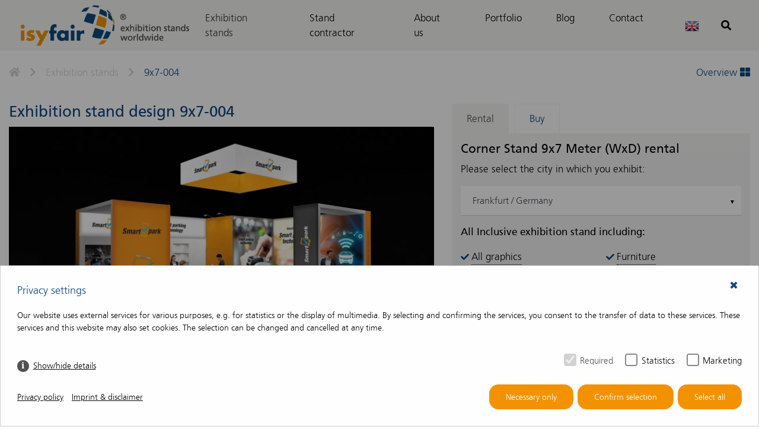

--- FILE ---
content_type: text/html; charset=utf-8
request_url: https://isyfair.com/exhibition-stands/corner-stand/9x7-004/
body_size: 7756
content:
<!DOCTYPE html><html lang="en"> <head> <title>Exhibition stand 9x7 Meter with design 9x7-004 rent or buy - isyfair</title> <meta charset="utf-8" /> <meta http-equiv="X-UA-Compatible" content="IE=edge" /> <meta name="description" content="Exhibition stand 9x7-004 - Corner Stand size 9x7 Meter (WxD) rent or buy ✓ Compare 550 exhibition stands ✓ Full-service ► Request your free design!" /> <meta name="robots" content="index, follow"> <meta name="viewport" content="width=device-width, initial-scale=1, shrink-to-fit=no" /> <meta property="fb:page_id" content="" /> <meta property="og:locale" content="en" /> <meta property="og:type" content="article" /> <meta property="og:url" content="https://isyfair.de/exhibition-stands/corner-stand/9x7-004/" /> <meta property="og:title" content="Exhibition stand 9x7 Meter with design 9x7-004 rent or buy - isyfair" /> <meta property="og:image" content="" /> <meta property="og:site_name" content="isyfair" /> <meta property="og:description" content="Exhibition stand 9x7-004 - Corner Stand size 9x7 Meter (WxD) rent or buy ✓ Compare 550 exhibition stands ✓ Full-service ► Request your free design!" /> <link rel="canonical" href="https://isyfair.de/exhibition-stands/corner-stand/9x7-004/" /> <script src="/resources/cache/js/bundled.preload.js" ></script> <link rel="stylesheet" href="/resources/cache/css/bundled.default.css?time=1766483004" media="all"> <link rel="stylesheet" href="/resources/cache/css/bundled.styles.css" media="all"> <script src="/index.php?consent_manager_outputjs=1&amp;lang=2&amp;a=14&amp;i=false&amp;h=false&amp;cid=77&amp;v=4.3.0&amp;r=1&amp;t=17334721752" id="consent_manager_script" defer></script> <link href="/resources/ico/favicon.ico" type="image/x-icon" rel="shortcut icon" /> <link href="/resources/ico/apple-touch-icon.png" rel="apple-touch-icon" /> <link href="/resources/ico/apple-touch-icon-57x57.png" rel="apple-touch-icon" sizes="57x57" /> <link href="/resources/ico/apple-touch-icon-72x72.png" rel="apple-touch-icon" sizes="72x72" /> <link href="/resources/ico/apple-touch-icon-76x76.png" rel="apple-touch-icon" sizes="76x76" /> <link href="/resources/ico/apple-touch-icon-114x114.png" rel="apple-touch-icon" sizes="114x114" /> <link href="/resources/ico/apple-touch-icon-120x120.png" rel="apple-touch-icon" sizes="120x120" /> <link href="/resources/ico/apple-touch-icon-144x144.png" rel="apple-touch-icon" sizes="144x144" /> <link href="/resources/ico/apple-touch-icon-152x152.png" rel="apple-touch-icon" sizes="152x152" /> <link href="/resources/ico/apple-touch-icon-180x180.png" rel="apple-touch-icon" sizes="180x180" /> 
</head><body class="no-js "> <div class="wrapper"> <header> <nav class="navbar navbar-expand-lg fixed-top bg-custom navbar-light" data-mmenu="true"> <div class="container nav-container"> <a class="navbar-brand" title="isyfair" href="https://isyfair.com/"> <img src="/media/logo-desktop/logo.png" class="img-fluid d-xs-none d-lg-block" spacer="" title="" alt="" /> <img src="/media/logo-tablet/logo.png" class="img-fluid d-xs-none d-md-block d-lg-none" spacer="" title="" alt="" /> <img src="/media/logo-mobile/logo.png" class="img-fluid d-md-none" spacer="" title="" alt="" /> </a> <a id="nav-icon" href="#mmenu" class="btn hamburger hamburger--collapse d-lg-none ml-xs-auto"> <span class="hamburger-box"> <span class="hamburger-inner"></span> </span> </a> <div class="collapse navbar-collapse" id="navbarSupportedContent"><ul class="rex-navi1 navbar-nav ml-xs-auto rex-navi-has-6-elements"><li class="dropdown article-14 active nav-item"><a class="active nav-link" href="/exhibition-stands/" title="Exhibition stands">Exhibition stands</a></li><li class="dropdown article-118 nav-item"><a class="nav-link" href="/stand-contractor/" title="Stand contractor">Stand contractor</a><ul class="rex-navi2 dropdown-menu rex-navi-has-8-elements"><li class="article-120 dropdown-element"><a class="dropdown-item" href="/stand-contractor/stand-builder-utrecht/" title="Stand builder Utrecht">Stand builder Utrecht</a></li><li class="article-121 dropdown-element"><a class="dropdown-item" href="/stand-contractor/stand-builder-amsterdam-netherlands/" title="Stand builder Amsterdam Netherlands">Stand builder Amsterdam Netherlands</a></li><li class="article-122 dropdown-element"><a class="dropdown-item" href="/stand-contractor/stand-builder-rotterdam/" title="Stand builder Rotterdam">Stand builder Rotterdam</a></li><li class="article-127 dropdown-element"><a class="dropdown-item" href="/stand-contractor/stand-builder-brussels/" title="Stand builder Brussels">Stand builder Brussels</a></li><li class="article-129 dropdown-element"><a class="dropdown-item" href="/stand-contractor/stand-builder-duesseldorf/" title="Stand builder Düsseldorf">Stand builder Düsseldorf</a></li><li class="article-130 dropdown-element"><a class="dropdown-item" href="/stand-contractor/stand-builder-cologne/" title="Stand builder Cologne">Stand builder Cologne</a></li><li class="article-131 dropdown-element"><a class="dropdown-item" href="/stand-contractor/stand-builder-frankfurt/" title="Stand builder Frankfurt">Stand builder Frankfurt</a></li><li class="article-139 dropdown-element"><a class="dropdown-item" href="/stand-contractor/stand-builder-hamburg/" title="Stand builder Hamburg">Stand builder Hamburg</a></li></ul></li><li class="dropdown article-17 nav-item"><a class="nav-link" href="/about-us/" title="About us">About us</a></li><li class="dropdown article-16 nav-item"><a class="nav-link" href="/portfolio/portfolio/" title="Portfolio">Portfolio</a></li><li class="dropdown article-15 nav-item"><a class="nav-link" href="/blog/" title="Blog">Blog</a><ul class="rex-navi2 dropdown-menu rex-navi-has-1-elements"><li class="article-260 dropdown-element"><a class="dropdown-item" href="/blog/booth-builder-germany/" title="Booth builder Germany">Booth builder Germany</a></li></ul></li><li class="dropdown article-18 nav-item"><a class="nav-link" href="/contact/" title="Contact">Contact</a></li></ul> </div><div id="mmenu" class="d-lg-none"><ul class="rex-navi1 rex-navi-depth-1 rex-navi-has-6-elements"><li class="article-14 active"><a class="active" href="/exhibition-stands/" title="Exhibition stands">Exhibition stands</a></li><li class="article-118 "><a class="" href="/stand-contractor/" title="Stand contractor">Stand contractor</a><ul class="rex-navi2 rex-navi-depth-2 rex-navi-has-8-elements"><li class="article-120 "><a class="" href="/stand-contractor/stand-builder-utrecht/" title="Stand builder Utrecht">Stand builder Utrecht</a></li><li class="article-121 "><a class="" href="/stand-contractor/stand-builder-amsterdam-netherlands/" title="Stand builder Amsterdam Netherlands">Stand builder Amsterdam Netherlands</a></li><li class="article-122 "><a class="" href="/stand-contractor/stand-builder-rotterdam/" title="Stand builder Rotterdam">Stand builder Rotterdam</a></li><li class="article-127 "><a class="" href="/stand-contractor/stand-builder-brussels/" title="Stand builder Brussels">Stand builder Brussels</a></li><li class="article-129 "><a class="" href="/stand-contractor/stand-builder-duesseldorf/" title="Stand builder Düsseldorf">Stand builder Düsseldorf</a></li><li class="article-130 "><a class="" href="/stand-contractor/stand-builder-cologne/" title="Stand builder Cologne">Stand builder Cologne</a></li><li class="article-131 "><a class="" href="/stand-contractor/stand-builder-frankfurt/" title="Stand builder Frankfurt">Stand builder Frankfurt</a></li><li class="article-139 "><a class="" href="/stand-contractor/stand-builder-hamburg/" title="Stand builder Hamburg">Stand builder Hamburg</a></li></ul></li><li class="article-17 "><a class="" href="/about-us/" title="About us">About us</a></li><li class="article-16 "><a class="" href="/portfolio/portfolio/" title="Portfolio">Portfolio</a></li><li class="article-15 "><a class="" href="/blog/" title="Blog">Blog</a><ul class="rex-navi2 rex-navi-depth-2 rex-navi-has-1-elements"><li class="article-260 "><a class="" href="/blog/booth-builder-germany/" title="Booth builder Germany">Booth builder Germany</a></li></ul></li><li class="article-18 "><a class="" href="/contact/" title="Contact">Contact</a></li></ul></div> <div id="langButton" class="dropdown"> <button class="btn dropdown-toggle" type="button" id="langMenu" data-toggle="dropdown" aria-haspopup="true" aria-expanded="false"> <img class="img-fluid" src="/resources/images/en_gb.png"/> </button> <div class="dropdown-menu" aria-labelledby="langMenu"> <a class="dropdown-item" href="https://isyfair.de/messestand/"><img class="img-fluid" src="/resources/images/de_de.png"/></a><a class="dropdown-item" href="https://isyfair.nl/beursstands/"><img class="img-fluid" src="/resources/images/nl_nl.png"/></a> </div> </div> <button class="btn btn-secondary btn-search search-top" type="submit"> <i class="fas fa-search"></i> <i class="fas fa-plus"></i> </button> </div> </nav> <div class="wrapper-search-bar search-bar-toggle"> <div class="container search-bar"> <form class="search_it-form" role="search" action="/search-results/" method="get"> <input id="search-input" class="form-control" type="text" autocomplete="off" name="search" value="" placeholder="Enter product name or design number ..." aria-label="Enter product name or design number ..."/> </form> </div> </div></header> <main> <div class="container"><div class="row"><div class="col-xs-12"><nav aria-label="breadcrumb"><ol class="breadcrumb"><li class="breadcrumb-item"><a href="/"><i class="fas fa-home"></i></a></li><li class="breadcrumb-item"><i class="fas fa-chevron-right"></i></li><li class="breadcrumb-item"><a href="/exhibition-stands/">Exhibition stands</a></li><li class="breadcrumb-item"><i class="fas fa-chevron-right"></i></li><li class="breadcrumb-item active"><a href="/exhibition-stands/corner-stand/9x7-004/">9x7-004</a></li><div class="ml-xs-auto"><a href="/exhibition-stands/">Overview <i class="fas fa-th-large"></i></a></div></ol></nav></div></div></div> <div class="container" data-product-id=307> <div class="row"> <div class="col-md-7 col-module"> <h1>Exhibition stand design 9x7-004</h1> <div class="gallery-detail"> <a href="/images/magnific/9x7-004-01.jpg" title="9x7-004 - 1"><img src="data:image/svg+xml;charset=utf8,%3Csvg%20xmlns%3D%27http%3A%2F%2Fwww.w3.org%2F2000%2Fsvg%27%20viewBox%3D%270%200%20545%20307%27%3E%3Crect%20x%3D%270%27%20y%3D%270%27%20width%3D%27545%27%20height%3D%27307%27%20fill%3D%27rgba%28247%2C%20246%2C%20244%2C%200.92%29%27%20%2F%3E%3C%2Fsvg%3E" class="img-fluid w-100 lazy" alt="9x7-004 - 1" title="9x7-004 - 1" data-lazy-srcset="/images/detailview-xs/9x7-004-01.jpg 576w,/images/detailview-sm/9x7-004-01.jpg 768w,/images/detailview-md/9x7-004-01.jpg 992w,/images/detailview-lg/9x7-004-01.jpg 1300w,/images/detailview-xl/9x7-004-01.jpg 1301w" /></a><a href="/images/magnific/9x7-004-02.jpg" title="9x7-004 - 2"><img src="data:image/svg+xml;charset=utf8,%3Csvg%20xmlns%3D%27http%3A%2F%2Fwww.w3.org%2F2000%2Fsvg%27%20viewBox%3D%270%200%20545%20307%27%3E%3Crect%20x%3D%270%27%20y%3D%270%27%20width%3D%27545%27%20height%3D%27307%27%20fill%3D%27rgba%28247%2C%20246%2C%20244%2C%200.92%29%27%20%2F%3E%3C%2Fsvg%3E" class="img-fluid w-100 lazy" alt="9x7-004 - 2" title="9x7-004 - 2" data-lazy-srcset="/images/detailview-xs/9x7-004-02.jpg 576w,/images/detailview-sm/9x7-004-02.jpg 768w,/images/detailview-md/9x7-004-02.jpg 992w,/images/detailview-lg/9x7-004-02.jpg 1300w,/images/detailview-xl/9x7-004-02.jpg 1301w" /></a><a href="/images/magnific/9x7-004-03.jpg" title="9x7-004 - 3"><img src="data:image/svg+xml;charset=utf8,%3Csvg%20xmlns%3D%27http%3A%2F%2Fwww.w3.org%2F2000%2Fsvg%27%20viewBox%3D%270%200%20545%20307%27%3E%3Crect%20x%3D%270%27%20y%3D%270%27%20width%3D%27545%27%20height%3D%27307%27%20fill%3D%27rgba%28247%2C%20246%2C%20244%2C%200.92%29%27%20%2F%3E%3C%2Fsvg%3E" class="img-fluid w-100 lazy" alt="9x7-004 - 3" title="9x7-004 - 3" data-lazy-srcset="/images/detailview-xs/9x7-004-03.jpg 576w,/images/detailview-sm/9x7-004-03.jpg 768w,/images/detailview-md/9x7-004-03.jpg 992w,/images/detailview-lg/9x7-004-03.jpg 1300w,/images/detailview-xl/9x7-004-03.jpg 1301w" /></a><a href="/images/magnific/9x7-004-04.jpg" title="9x7-004 - 4"><img src="data:image/svg+xml;charset=utf8,%3Csvg%20xmlns%3D%27http%3A%2F%2Fwww.w3.org%2F2000%2Fsvg%27%20viewBox%3D%270%200%20545%20307%27%3E%3Crect%20x%3D%270%27%20y%3D%270%27%20width%3D%27545%27%20height%3D%27307%27%20fill%3D%27rgba%28247%2C%20246%2C%20244%2C%200.92%29%27%20%2F%3E%3C%2Fsvg%3E" class="img-fluid w-100 lazy" alt="9x7-004 - 4" title="9x7-004 - 4" data-lazy-srcset="/images/detailview-xs/9x7-004-04.jpg 576w,/images/detailview-sm/9x7-004-04.jpg 768w,/images/detailview-md/9x7-004-04.jpg 992w,/images/detailview-lg/9x7-004-04.jpg 1300w,/images/detailview-xl/9x7-004-04.jpg 1301w" /></a><a href="/images/magnific/9x7-004-05.jpg" title="9x7-004 - 5"><img src="data:image/svg+xml;charset=utf8,%3Csvg%20xmlns%3D%27http%3A%2F%2Fwww.w3.org%2F2000%2Fsvg%27%20viewBox%3D%270%200%20545%20307%27%3E%3Crect%20x%3D%270%27%20y%3D%270%27%20width%3D%27545%27%20height%3D%27307%27%20fill%3D%27rgba%28247%2C%20246%2C%20244%2C%200.92%29%27%20%2F%3E%3C%2Fsvg%3E" class="img-fluid w-100 lazy" alt="9x7-004 - 5" title="9x7-004 - 5" data-lazy-srcset="/images/detailview-xs/9x7-004-05.jpg 576w,/images/detailview-sm/9x7-004-05.jpg 768w,/images/detailview-md/9x7-004-05.jpg 992w,/images/detailview-lg/9x7-004-05.jpg 1300w,/images/detailview-xl/9x7-004-05.jpg 1301w" /></a><a href="/images/magnific/9x7-004-06.jpg" title="9x7-004 - 6"><img src="data:image/svg+xml;charset=utf8,%3Csvg%20xmlns%3D%27http%3A%2F%2Fwww.w3.org%2F2000%2Fsvg%27%20viewBox%3D%270%200%20545%20307%27%3E%3Crect%20x%3D%270%27%20y%3D%270%27%20width%3D%27545%27%20height%3D%27307%27%20fill%3D%27rgba%28247%2C%20246%2C%20244%2C%200.92%29%27%20%2F%3E%3C%2Fsvg%3E" class="img-fluid w-100 lazy" alt="9x7-004 - 6" title="9x7-004 - 6" data-lazy-srcset="/images/detailview-xs/9x7-004-06.jpg 576w,/images/detailview-sm/9x7-004-06.jpg 768w,/images/detailview-md/9x7-004-06.jpg 992w,/images/detailview-lg/9x7-004-06.jpg 1300w,/images/detailview-xl/9x7-004-06.jpg 1301w" /></a><a href="/images/magnific/9x7-004-07.jpg" title="9x7-004 - 7"><img src="data:image/svg+xml;charset=utf8,%3Csvg%20xmlns%3D%27http%3A%2F%2Fwww.w3.org%2F2000%2Fsvg%27%20viewBox%3D%270%200%20545%20307%27%3E%3Crect%20x%3D%270%27%20y%3D%270%27%20width%3D%27545%27%20height%3D%27307%27%20fill%3D%27rgba%28247%2C%20246%2C%20244%2C%200.92%29%27%20%2F%3E%3C%2Fsvg%3E" class="img-fluid w-100 lazy" alt="9x7-004 - 7" title="9x7-004 - 7" data-lazy-srcset="/images/detailview-xs/9x7-004-07.jpg 576w,/images/detailview-sm/9x7-004-07.jpg 768w,/images/detailview-md/9x7-004-07.jpg 992w,/images/detailview-lg/9x7-004-07.jpg 1300w,/images/detailview-xl/9x7-004-07.jpg 1301w" /></a> </div> </div> <div class="col-xl-4 offset-xl-1 col-md-5"> <div class="detailbox"> <nav> <div class="nav nav-tabs" id="nav-tab" role="tablist"> <a class="nav-item nav-link active" id="rent-tab" data-toggle="tab" href="#rent" role="tab" aria-controls="rent" aria-selected="false">Rental</a> <a class="nav-item nav-link " id="buy-tab" data-toggle="tab" href="#buy" role="tab" aria-controls="buy" aria-selected="true">Buy</a> </div> </nav> <div class="tab-content" id="product-tabs"> <div class="tab-pane fade " id="buy" role="tabpanel" aria-labelledby="buy-tab"> <h3>Exhibition stand design 9x7-004 buy</h3> <p><b>Purchase price including: </p></b> <p>Instead of renting your stand, you can also buy your exhibitionstand. Let us know and we make an attractive purchase offer for you! </p> <a href="/contact/receive-purchase-offer-per-mail/?product_id=307&amp;form_submit=Receive+purchase+offer&amp;form_type=buy&amp;form_subject=Purchase+request+for+9x7-004" class="btn btn-secondary btn-block">Receive purchase offer</a> </div> <div class="tab-pane fade show active" id="rent" role="tabpanel" aria-labelledby="rent-tab"> <h3>Corner Stand 9x7 Meter (WxD) rental</h3> <p>Please select the city in which you exhibit:</p> <select name="location" size="1" class="mdb-select md-form"> <option value="" disabled="disabled">Choose city</option> <option value="1">Amsterdam / Netherlands</option> <option value="2">Antwerp / Belgium</option> <option value="3">Barcelona / Spain</option> <option value="4">Basel / Switzerland</option> <option value="5">Berlin / Germany</option> <option value="6">Bern / Switzerland</option> <option value="7">Bonn / Germany</option> <option value="8">Brussels / Belgium</option> <option value="23">Cologne / Germany</option> <option value="24">Copenhagen / Denmark</option> <option value="9">Dortmund / Germany</option> <option value="10">Dresden / Germany</option> <option value="11">Duisburg / Germany</option> <option value="12">Düsseldorf / Germany</option> <option value="13">Essen / Germany</option> <option value="14" selected="selected">Frankfurt / Germany</option> <option value="15">Freiburg / Germany</option> <option value="16">Friedrichshafen / Germany</option> <option value="17">Geneva / Switzerland</option> <option value="18">Gorinchem / Netherlands</option> <option value="19">Hamburg / Germany</option> <option value="20">Hanover / Germany</option> <option value="21">Hardenberg / Netherlands</option> <option value="22">Karlsruhe / Germany</option> <option value="25">Lausanne / Switzerland</option> <option value="26">Leipzig / Germany</option> <option value="27">Linz / Austria</option> <option value="29">Lucerne / Switzerland</option> <option value="28">Luxembourg / Luxembourg</option> <option value="30">Lyon / France</option> <option value="31">Maastricht / Netherlands</option> <option value="32">Madrid / Spain</option> <option value="34">Mannheim / Germany</option> <option value="33">Milan / Italy</option> <option value="35">Munich / Germany</option> <option value="36">Nuremberg / Germany</option> <option value="37">Paris / France</option> <option value="38">Rotterdam / Netherlands</option> <option value="39">Salzburg / Austria</option> <option value="41">Stuttgart / Germany</option> <option value="42">Utrecht / Netherlands</option> <option value="44">Vienna / Austria</option> <option value="43">Wels / Austria</option> <option value="45">Wiesbaden / Germany</option> <option value="46">Zurich / Switzerland</option> <option value="40">s-Hertogenbosch / Netherlands</option></select> <p><b>All Inclusive exhibition stand including: </p></b><ul class="list-unstyled properties-list"><li class="has-description material-tooltip-main" data-toggle="tooltip" title="All graphics / prints in this exhibition stand design are included."><p>All graphics</p></li><li class="has-description material-tooltip-main" data-toggle="tooltip" title="A complete set of lighting / spots - as shown in the design- is included. In some designs we have integrated backlit LED-walls. These are also included in the price in that case."><p>Lighting</p></li><li class="has-description material-tooltip-main" data-toggle="tooltip" title="All LED-monitors as shown in the design are included."><p>LED screen(s)</p></li><li class="has-description material-tooltip-main" data-toggle="tooltip" title="Installation and dismantling of your stand, executed by our standbuilding team, is included."><p>Install / dismantling</p></li><li class="has-description material-tooltip-main" data-toggle="tooltip" title="Flooring as shown in the design is included. You can choose out of different colors / styles."><p>Flooring</p></li><li class="has-description material-tooltip-main" data-toggle="tooltip" title="All tables/chairs/furniture as shown in the design (or similar) are included. You can choose multiple models, styles and colors."><p>Furniture</p></li><li class="has-description material-tooltip-main" data-toggle="tooltip" title="Transportation of your exhibition stand to the show floor, and back to our customer warehouse, is included."><p>All logistics</p></li><li class="has-description material-tooltip-main" data-toggle="tooltip" title="Full projectmanagement from our project managers to guarantee you a hassle-free trade show preparation and organization is included."><p>Projectmanagement</p></li><li class="has-description material-tooltip-main" data-toggle="tooltip" title="Complete hardware for walls and roof constructions, exhibition counters, showcases and platforms is included."><p>Complete hardware</p></li></ul> <h5 class="price"><span class="spinner-border text-primary" role="status"><span class="sr-only">Loading...</span></span><span class="rent">21.755 €</span></h5> <h4>All-in price (excl. VAT)</h4> <a href="/contact/receive-offer-per-mail/?product_id=307&amp;form_submit=Recieve+this+offer+per+mail&amp;form_type=rent&amp;form_subject=Rental+offer+per+mail+without+any+obligation+for+stand+9x7-004" class="btn btn-secondary btn-block">Recieve this offer per mail</a> <a href="/contact/reserve-this-stand-without-any-obligation/?product_id=307&amp;form_submit=Reserve+this+stand+without+any+obligation&amp;form_type=reservation&amp;form_subject=Non-binding+reservation+for+exhibition+stand+9x7-004" class="btn btn-secondary btn-block">Reserve this stand without any obligation</a> </div> </div> </div> </div> </div> <div class="description-rental"> <div class="row"> <div class="col-xs-12 mb-xs-4"> <p>This 9x7-004 Corner Stand exhibitionstand of 9x7 Meter (WxD) is built with the modular and reusable system isyWALL. Based on this system, the <span class="isy">ISY</span><span class="fair">FAIR</span> designers develop attractive and communicative exhibition stands which are reusable and sustainable. If needed, they integrate custom crafted parts to the stand design.</p><p>We also pay a lot of attention to the seating, furniture, and the reception desks. These do not only play a practical role but are very determined for the image of your stand as well.</p><p>Visibility and an attractive look &amp; feel are important factors for any successful exhibition stand. Therefore, the following features are integrated in this exhibition stand design:</p><ul><li><strong>Illuminated LED-panels</strong><br />The visuals are illuminated from the back with the effect that the images and texts are more attractive and better visible.</li><li><strong>Hanging Banner</strong><br />Displays en branded elements above your stand ensure more visibility, an increased image and a professional look.</li><li><strong>Storage</strong><br />This is very useful for your refrigerator, coffee maker and other kitchenware, and for storing your belongings and (promotional) materials during the and after the show days.</li></ul><p>In this exhibition stand we have designed a raised floor. This does not only help your booth to stand out and give it a more attractive presence, but also has some practical features like hiding away the wires underneath the flooring. With a modular floor we can guarantee you a sleek and level flooring, regardless the venue floor which isn’t always flat.</p> </div> </div> <div class="row"> <div class="col-md-12 mb-xs-4"> <h2>The rental price includes the following elements</h2> <ul class="list-unstyled properties-list"><li>All graphics<br /><span>All graphics / prints in this exhibition stand design are included.</span></li><li>Lighting<br /><span>A complete set of lighting / spots - as shown in the design- is included. In some designs we have integrated backlit LED-walls. These are also included in the price in that case.</span></li><li>LED screen(s)<br /><span>All LED-monitors as shown in the design are included.</span></li><li>Install / dismantling<br /><span>Installation and dismantling of your stand, executed by our standbuilding team, is included.</span></li><li>Flooring<br /><span>Flooring as shown in the design is included. You can choose out of different colors / styles.</span></li><li>Furniture<br /><span>All tables/chairs/furniture as shown in the design (or similar) are included. You can choose multiple models, styles and colors.</span></li><li>All logistics<br /><span>Transportation of your exhibition stand to the show floor, and back to our customer warehouse, is included.</span></li><li>Projectmanagement<br /><span>Full projectmanagement from our project managers to guarantee you a hassle-free trade show preparation and organization is included.</span></li><li>Complete hardware<br /><span>Complete hardware for walls and roof constructions, exhibition counters, showcases and platforms is included.</span></li></ul> </div> </div> <div class="row"> <div class="col-xs-12 mb-xs-4"> <h2><u>Not</u> included in the full-service rental package are:</h2><p>Costs from the show organizer or external service partners, e.g:</p><ul><li>costs for space rental, (meter price)</li><li>electricity</li><li>water connection</li><li>Wi-Fi, rigging</li><li>Daily cleaning</li><li>Insurance</li><li>Surveillance</li><li>.. and other costs charged by the showorhganizer or their contracted partners.</li></ul><p>To produce your graphics and prints, we need from you ready-to-print digital files. If you are not able to supply these, we produce these files for you, and make you a fair offer for that.</p><p>This design can be fully customized to your requirements. Send an email with your requirements to info@<span class="isy">ISY</span><span class="fair">FAIR</span>.com or give us a call on +31 6 22690489.</p> </div> </div> <div class="row rental-buttons"> <div class="col-xs-12 justify-content-sm-between d-xs-flex flex-xs-column flex-sm-row"> <a href="/contact/receive-offer-per-mail/?product_id=307&amp;form_submit=Recieve+this+offer+per+mail&amp;form_type=rent&amp;form_subject=Rental+offer+per+mail+without+any+obligation+for+stand+9x7-004" class="btn btn-secondary">Recieve this offer per mail</a> <a href="/contact/personalize-this-design-free-of-charge/?product_id=307&amp;form_btn_color=btn-secondary&amp;form_submit=Receive+a+customized+design+free+of+charge&amp;form_type=custom&amp;form_subject=Design+request+for+9x7-004" class="btn btn-secondary">Receive a customized design (free of charge)</a> <a href="/contact/contact-us/?product_id=307&amp;form_subject=Request+for%3A+9x7-004" class="btn btn-secondary">Contact us</a> </div> </div> </div> <div class="description-buy"> <div class="row"> <div class="col-xs-12 mb-xs-4"> </div> </div> <div class="row"> <div class="col-md-12 mb-xs-4"> </div> </div> <div class="row"> <div class="col-xs-12 mb-xs-4"> </div> </div> <div class="row buy-buttons"> <div class="col-xs-12 justify-content-xs-between d-xs-flex"> <a href="/contact/receive-purchase-offer-per-mail/?product_id=307&amp;form_submit=Receive+purchase+offer&amp;form_type=buy&amp;form_subject=Purchase+request+for+9x7-004" class="btn btn-secondary">Receive purchase offer</a> <a href="/contact/personalize-this-design-free-of-charge/?product_id=307&amp;form_btn_color=btn-secondary&amp;form_submit=Receive+a+customized+design+free+of+charge&amp;form_type=custom&amp;form_subject=Design+request+for+9x7-004" class="btn btn-secondary">Receive a customized design (free of charge)</a> <a href="/contact/contact-us/?product_id=307&amp;form_submit=Contact+us&amp;form_type=3d-modell&amp;form_subject=Request+for+9x7-004" class="btn btn-secondary">Contact us</a> </div> </div> </div> <div class="row"><div class="col-xs-12"><h2>Exhibition stands that might also interest you</h2></div></div><div class="similar_booth"> <div class="row"> <div class="col-xs-12"> <div class="slider-container booth-slider" data-slick='{&quot;slidesToShow&quot;:&quot;3&quot;}'> <div> <div class="item"> <div class="card"> <img src="data:image/svg+xml;charset=utf8,%3Csvg%20xmlns%3D%27http%3A%2F%2Fwww.w3.org%2F2000%2Fsvg%27%20viewBox%3D%270%200%20715%20501%27%3E%3Crect%20x%3D%270%27%20y%3D%270%27%20width%3D%27715%27%20height%3D%27501%27%20fill%3D%27rgba%28247%2C%20246%2C%20244%2C%200.92%29%27%20%2F%3E%3C%2Fsvg%3E" class="img-fluid" alt="" title="9x7-001" data-lazy-srcset="/images/booth-slider-xs/9x7-001-01.jpg 576w,/images/booth-slider-sm/9x7-001-01.jpg 768w,/images/booth-slider-md/9x7-001-01.jpg 992w,/images/booth-slider-lg/9x7-001-01.jpg 1300w,/images/booth-slider-xl/9x7-001-01.jpg 1301w" /> <div class="card-body bg-primary"> <a class="stretched-link" title="" href="/exhibition-stands/corner-stand/9x7-001/" ></a> <h3 class="headline">9x7-001</h3> </div> </div> </div></div><div> <div class="item"> <div class="card"> <img src="data:image/svg+xml;charset=utf8,%3Csvg%20xmlns%3D%27http%3A%2F%2Fwww.w3.org%2F2000%2Fsvg%27%20viewBox%3D%270%200%20715%20501%27%3E%3Crect%20x%3D%270%27%20y%3D%270%27%20width%3D%27715%27%20height%3D%27501%27%20fill%3D%27rgba%28247%2C%20246%2C%20244%2C%200.92%29%27%20%2F%3E%3C%2Fsvg%3E" class="img-fluid" alt="" title="9x7-002" data-lazy-srcset="/images/booth-slider-xs/9x7-002-01.jpg 576w,/images/booth-slider-sm/9x7-002-01.jpg 768w,/images/booth-slider-md/9x7-002-01.jpg 992w,/images/booth-slider-lg/9x7-002-01.jpg 1300w,/images/booth-slider-xl/9x7-002-01.jpg 1301w" /> <div class="card-body bg-primary"> <a class="stretched-link" title="" href="/exhibition-stands/corner-stand/9x7-002/" ></a> <h3 class="headline">9x7-002</h3> </div> </div> </div></div> </div> </div> </div></div></div><div class="container"> <div class="row"> <div class="col-xs-12 col-module"> <div class="row"> <div class="col-xs-12 col-lg-8 offset-lg-2"> <div class="message_no_result"> <h2>Didn't find what you are looking for?</h2> <p>Contact us and we'll make an individual 3D stand design for you free of charge</p> <p> <a class="btn btn-secondary waves-effect waves-light" href="/contact/">Get in contact with us</a> </p> </div> </div> </div> </div> </div></div> </main> <footer> <div class="footer-bar container-fluid"> <div class="container h-100"> <div class="row h-100"> <div class="col-xs-12 my-xs-auto"> <div class="icons-left float-xs-left"> <a href="/contact/"><i class="far fa-envelope"></i></a> </div> <div class="icons-right float-xs-right"> <a href="https://www.facebook.com/GARREIS.de/"><i class="fab fa-facebook-f"></i></a> <a href="https://www.instagram.com/garreis_unternehmensgruppe/"><i class="fab fa-instagram"></i></a> </div> </div> </div> </div> </div> <div class="container footer-container"> <div class="row"> <div class="col-sm-12 col-md-8 col-module"> <a class="footer-logo" title="isyfair" href="https://isyfair.com/"> <img src="data:image/svg+xml;charset=utf8,%3Csvg%20xmlns%3D%27http%3A%2F%2Fwww.w3.org%2F2000%2Fsvg%27%20viewBox%3D%270%200%20199%2047%27%3E%3Crect%20x%3D%270%27%20y%3D%270%27%20width%3D%27398%27%20height%3D%2794%27%20fill%3D%27rgba%28247%2C%20246%2C%20244%2C%200.92%29%27%20%2F%3E%3C%2Fsvg%3E" class="img-fluid d-xs-none d-lg-block lazy" title="" alt="" src="https://isyfair.de/images/logo-desktop/logo.png" data-lazy-srcset="/images/mm-xs/logo.png 576w,/images/mm-sm/logo.png 768w,/images/mm-md/logo.png 992w,/images/mm-lg/logo.png 1300w,/images/mm-xl/logo.png 1301w" /> <img src="data:image/svg+xml;charset=utf8,%3Csvg%20xmlns%3D%27http%3A%2F%2Fwww.w3.org%2F2000%2Fsvg%27%20viewBox%3D%270%200%20199%2047%27%3E%3Crect%20x%3D%270%27%20y%3D%270%27%20width%3D%27398%27%20height%3D%2794%27%20fill%3D%27rgba%28247%2C%20246%2C%20244%2C%200.92%29%27%20%2F%3E%3C%2Fsvg%3E" class="img-fluid d-xs-none d-md-block d-lg-none lazy" title="" alt="" src="https://isyfair.de/images/logo-tablet/logo.png" data-lazy-srcset="/images/mm-xs/logo.png 576w,/images/mm-sm/logo.png 768w,/images/mm-md/logo.png 992w,/images/mm-lg/logo.png 1300w,/images/mm-xl/logo.png 1301w" /> <img src="data:image/svg+xml;charset=utf8,%3Csvg%20xmlns%3D%27http%3A%2F%2Fwww.w3.org%2F2000%2Fsvg%27%20viewBox%3D%270%200%20199%2047%27%3E%3Crect%20x%3D%270%27%20y%3D%270%27%20width%3D%27398%27%20height%3D%2794%27%20fill%3D%27rgba%28247%2C%20246%2C%20244%2C%200.92%29%27%20%2F%3E%3C%2Fsvg%3E" class="img-fluid d-md-none lazy" title="" alt="" src="https://isyfair.de/images/logo-mobile/logo.png" data-lazy-srcset="/images/mm-xs/logo.png 576w,/images/mm-sm/logo.png 768w,/images/mm-md/logo.png 992w,/images/mm-lg/logo.png 1300w,/images/mm-xl/logo.png 1301w" /> </a> </div> </div> <div class="row"> <div class="col-xs-12 col-md-3"> <div class="footer-nav-title">Exhibition stands</div> <div class="footer-nav"> <ul class="rex-navi1 nav mr-xs-auto"><li class="article-26 nav-item"> <a class="nav-link" href="/exhibition-stands/exhibition-stand-rental-europe/" title="Exhibition stand rental Europe">Exhibition stand rental Europe</a> </li><li class="article-68 nav-item"> <a class="nav-link" href="/exhibition-stands/buying-an-exhibition-stand/" title="Buying an exhibition stand">Buying an exhibition stand</a> </li><li class="article-30 nav-item"> <a class="nav-link" href="/exhibition-stands/exhibition-stand-sizes/" title="Exhibition stand sizes">Exhibition stand sizes</a> </li><li class="article-75 nav-item"> <a class="nav-link" href="/exhibition-stands/exhibition-stand-types/" title="Exhibition stand types">Exhibition stand types</a> </li><li class="article-76 nav-item"> <a class="nav-link" href="/exhibition-stands/exhibition-stand-prices/" title="Exhibition stand prices">Exhibition stand prices</a> </li></ul> </div> </div> <div class="col-xs-12 col-md-3"> <div class="footer-nav-title">Service</div> <div class="footer-nav"> <ul class="rex-navi1 nav mr-xs-auto"><li class="article-61 nav-item"> <a class="nav-link" href="/blog/free-3d-exhibition-stand-design/" title="Free 3D exhibition stand design">Free 3D exhibition stand design</a> </li><li class="article-71 nav-item"> <a class="nav-link" href="/service/installation-dismantling/" title="Installation & dismantling">Installation & dismantling</a> </li><li class="article-73 nav-item"> <a class="nav-link" href="/service/projectmanagement/" title="Projectmanagement">Projectmanagement</a> </li><li class="article-199 nav-item"> <a class="nav-link" href="/trade-fair/" title="Trade Fair">Trade Fair</a> </li></ul> </div> </div> <div class="col-xs-12 col-md-3"> <div class="footer-nav-title">Blogs</div> <div class="footer-nav"> <ul class="rex-navi1 nav mr-xs-auto"><li class="article-47 nav-item"> <a class="nav-link" href="/blog/renting-or-purchasing-an-exhibition-stand-what-are-the-differences/" title="Renting or purchasing an exhibition stand what are the differences">Renting or purchasing an exhibition stand what are the differences</a> </li><li class="article-40 nav-item"> <a class="nav-link" href="/blog/the-isyfair-full-service-rental-package-this-is-how-we-make-your-trade-show-effective-efficient-and-easy/" title="The isyfair full-service rental package - this is how we make your trade show effective, efficient, and easy">The isyfair full-service rental package - this is how we make your trade show effective, efficient, and easy</a> </li><li class="article-39 nav-item"> <a class="nav-link" href="/blog/stand-out-at-your-trade-show-with-the-best-exhibition-stand-in-these-9-steps/" title="Stand out at your trade show with the best exhibition stand in these 9 steps">Stand out at your trade show with the best exhibition stand in these 9 steps</a> </li><li class="article-66 nav-item"> <a class="nav-link" href="/blog/types-of-exhibition-stands/" title="Types of exhibition stands">Types of exhibition stands</a> </li></ul> </div> </div> <div class="col-xs-12 col-md-3"> <div class="footer-nav-title">About us</div> <div class="footer-nav"> <ul class="rex-navi1 nav mr-xs-auto"><li class="article-18 nav-item"> <a class="nav-link" href="/contact/" title="Contact">Contact</a> </li><li class="article-3 nav-item"> <a class="nav-link" href="/about-us/imprint-disclaimer/" title="Imprint & disclaimer">Imprint & disclaimer</a> </li><li class="article-4 nav-item"> <a class="nav-link" href="/about-us/privacy-policy/" title="Privacy policy">Privacy policy</a> </li><li class="article-22 nav-item"> <a class="nav-link" href="/about-us/terms-and-conditions/" title="Terms and conditions">Terms and conditions</a> </li></ul> </div> </div> </div> <div class="row"> <div class="col-xs-12"> <p>© 2026 isyfair - All rights reserved</p> </div> </div> </div> </footer><script>(function(l,e,a,d,i,n,f,o){if(!l[i]){l.GlobalLeadinfoNamespace=l.GlobalLeadinfoNamespace||[];l.GlobalLeadinfoNamespace.push(i);l[i]=function(){(l[i].q=l[i].q||[]).push(arguments)};l[i].t=l[i].t||n;l[i].q=l[i].q||[];o=e.createElement(a);f=e.getElementsByTagName(a)[0];o.async=1;o.src=d;f.parentNode.insertBefore(o,f);}}(window,document,"script","https://cdn.leadinfo.net/ping.js","leadinfo","LI-62CE9E6BE1F62"));</script><script> var _paq = window._paq = window._paq || []; _paq.push(["disableCookies"]); _paq.push(['trackPageView']); _paq.push(['enableLinkTracking']); (function() { var u="//www.garreis.de/matomo/"; _paq.push(['setTrackerUrl', u+'matomo.php']); _paq.push(['setSiteId', '9']); _paq.push(['trackEvent', 'pageview', 'productdetail', 'page']); var d=document, g=d.createElement('script'), s=d.getElementsByTagName('script')[0]; g.async=true; g.src=u+'matomo.js'; s.parentNode.insertBefore(g,s); })();</script><noscript><p><img src="//www.garreis.de/matomo/matomo.php?idsite=9&amp;rec=1" style="border:0;" alt="" /></p></noscript> </div> <script src="/resources/cache/js/bundled.default.js" ></script> 
</body></html>

--- FILE ---
content_type: text/css
request_url: https://isyfair.com/resources/cache/css/bundled.styles.css
body_size: 10770
content:
.mfp-bg{background:#fff;top:0;left:0;width:100%;height:100%;z-index:1042;overflow:hidden;position:fixed;opacity:.95}.mfp-wrap{top:0;left:0;width:100%;height:100%;z-index:1043;position:fixed;outline:none!important;-webkit-backface-visibility:hidden}.mfp-container{padding:0 8px;text-align:center;position:absolute;width:100%;height:100%;left:0;top:0;box-sizing:border-box}.mfp-container:before{content:'';display:inline-block;height:100%;vertical-align:middle}.mfp-align-top .mfp-container:before{display:none}.mfp-content{margin:0 auto;position:relative;display:inline-block;vertical-align:middle;text-align:left;z-index:1045}.mfp-inline-holder .mfp-content,.mfp-ajax-holder .mfp-content{width:100%;cursor:auto}.mfp-ajax-cur{cursor:progress}.mfp-zoom-out-cur{cursor:-moz-zoom-out;cursor:-webkit-zoom-out;cursor:zoom-out}.mfp-zoom{cursor:pointer;cursor:-webkit-zoom-in;cursor:-moz-zoom-in;cursor:zoom-in}.mfp-auto-cursor .mfp-content{cursor:auto}.mfp-close,.mfp-arrow,.mfp-preloader,.mfp-counter{-webkit-user-select:none;-moz-user-select:none;user-select:none}.mfp-loading.mfp-figure{display:none}.mfp-hide{display:none!important}.mfp-preloader{color:#CCC;position:absolute;top:50%;width:auto;text-align:center;margin-top:-.8em;left:8px;right:8px;z-index:1044}.mfp-preloader a{color:#CCC}.mfp-preloader a:hover{color:#FFF}.mfp-s-ready .mfp-preloader{display:none}.mfp-s-error .mfp-content{display:none}button.mfp-close,button.mfp-arrow{padding:0;border:0;overflow:visible;cursor:pointer;-webkit-appearance:none;display:block;outline:none;z-index:1046;box-shadow:none;touch-action:manipulation}button::-moz-focus-inner{padding:0;border:0}.mfp-close{background:url([data-uri]) no-repeat center center;position:fixed;right:20px;top:20px;text-decoration:none;text-align:center;width:25px;height:25px;background-size:100% 100%;cursor:pointer}@media (max-width:767px){.mfp-close{right:15px;top:15px}}.mfp-close-btn-in .mfp-close{color:#333}.mfp-counter{position:absolute;top:0;right:0;color:#000;font-size:12px;line-height:18px;white-space:nowrap}.mfp-arrow-left,.mfp-arrow-right{background:url([data-uri]) no-repeat center center;position:absolute;top:50%;margin-top:-13px;left:20px;width:25px;height:25px;background-size:100% 100%;cursor:pointer}.mfp-arrow-right{background:url([data-uri]) no-repeat center center;left:auto;right:20px;background-size:100% 100%}@media (max-width:767px){.mfp-arrow-left{left:10px}.mfp-arrow-right{right:10px}}.mfp-iframe-holder{padding-top:40px;padding-bottom:40px}.mfp-iframe-holder .mfp-content{line-height:0;width:100%;max-width:1280px}.mfp-iframe-scaler{width:100%;height:0;overflow:hidden;padding-top:56.25%}.mfp-iframe-scaler iframe{background:#000;position:absolute;display:block;top:0;left:0;width:100%;height:100%;box-shadow:0 0 8px rgba(0,0,0,.6)}img.mfp-img{margin:0 auto;padding:40px 0 40px;width:auto;max-width:100%;height:auto;display:block;line-height:0;box-sizing:border-box}.mfp-figure{line-height:0}.mfp-figure:after{background:#444;content:'';position:absolute;left:0;top:40px;bottom:40px;display:block;right:0;width:auto;height:auto;z-index:-1;box-shadow:0 0 8px rgba(0,0,0,.6)}.mfp-figure small{color:#BDBDBD;display:block;font-size:12px;line-height:14px}.mfp-figure figure{margin:0}.mfp-bottom-bar{margin-top:-36px;position:absolute;top:100%;left:0;width:100%;cursor:auto}.mfp-title{text-align:left;line-height:18px;color:#F3F3F3;word-wrap:break-word;padding-right:36px}.mfp-image-holder .mfp-content{max-width:100%}.mfp-gallery .mfp-image-holder .mfp-figure{cursor:pointer}@media screen and (max-width:800px) and (orientation:landscape),screen and (max-height:300px){.mfp-img-mobile .mfp-image-holder{padding-left:0;padding-right:0}.mfp-img-mobile img.mfp-img{padding:0}.mfp-img-mobile .mfp-figure:after{top:0;bottom:0}.mfp-img-mobile .mfp-figure small{display:inline;margin-left:5px}.mfp-img-mobile .mfp-bottom-bar{margin:0;padding:3px 5px;background:rgba(0,0,0,.6);bottom:0;top:auto;position:fixed;box-sizing:border-box}.mfp-img-mobile .mfp-bottom-bar:empty{padding:0}.mfp-img-mobile .mfp-counter{right:5px;top:3px}.mfp-img-mobile .mfp-close{padding:0;background:rgba(0,0,0,.6);top:0;right:0;width:35px;height:35px;line-height:35px;position:fixed;text-align:center}}@media all and (max-width:900px){.mfp-arrow{-webkit-transform:scale(.75);transform:scale(.75)}.mfp-arrow-left{-webkit-transform-origin:0;transform-origin:0}.mfp-arrow-right{-webkit-transform-origin:100%;transform-origin:100%}.mfp-container{padding-left:6px;padding-right:6px}}@charset "UTF-8";[class*="uk-animation-"]{animation-duration:0.5s;animation-timing-function:ease-out;animation-fill-mode:both}.uk-animation-fade{animation-name:uk-fade;animation-duration:0.8s;animation-timing-function:linear}.uk-animation-scale-up{animation-name:uk-fade-scale-02}.uk-animation-scale-down{animation-name:uk-fade-scale-18}.uk-animation-slide-top{animation-name:uk-fade-top}.uk-animation-slide-bottom{animation-name:uk-fade-bottom}.uk-animation-slide-left{animation-name:uk-fade-left}.uk-animation-slide-right{animation-name:uk-fade-right}.uk-animation-slide-top-small{animation-name:uk-fade-top-small}.uk-animation-slide-bottom-small{animation-name:uk-fade-bottom-small}.uk-animation-slide-left-small{animation-name:uk-fade-left-small}.uk-animation-slide-right-small{animation-name:uk-fade-right-small}.uk-animation-slide-top-medium{animation-name:uk-fade-top-medium}.uk-animation-slide-bottom-medium{animation-name:uk-fade-bottom-medium}.uk-animation-slide-left-medium{animation-name:uk-fade-left-medium}.uk-animation-slide-right-medium{animation-name:uk-fade-right-medium}.uk-animation-kenburns{animation-name:uk-scale-kenburns;animation-duration:15s}.uk-animation-shake{animation-name:uk-shake}.uk-animation-stroke{animation-name:uk-stroke;stroke-dasharray:var(--uk-animation-stroke);animation-duration:2s}.uk-animation-reverse{animation-direction:reverse;animation-timing-function:ease-in}.uk-animation-fast{animation-duration:0.1s}.uk-animation-toggle:not(:hover):not(:focus) [class*="uk-animation-"]{animation-name:none}.uk-animation-toggle{-webkit-tap-highlight-color:transparent}.uk-animation-toggle:focus{outline:none}@keyframes uk-fade{0%{opacity:0}100%{opacity:1}}@keyframes uk-fade-top{0%{opacity:0;transform:translateY(-100%)}100%{opacity:1;transform:translateY(0)}}@keyframes uk-fade-bottom{0%{opacity:0;transform:translateY(100%)}100%{opacity:1;transform:translateY(0)}}@keyframes uk-fade-left{0%{opacity:0;transform:translateX(-100%)}100%{opacity:1;transform:translateX(0)}}@keyframes uk-fade-right{0%{opacity:0;transform:translateX(100%)}100%{opacity:1;transform:translateX(0)}}@keyframes uk-fade-top-small{0%{opacity:0;transform:translateY(-10px)}100%{opacity:1;transform:translateY(0)}}@keyframes uk-fade-bottom-small{0%{opacity:0;transform:translateY(10px)}100%{opacity:1;transform:translateY(0)}}@keyframes uk-fade-left-small{0%{opacity:0;transform:translateX(-10px)}100%{opacity:1;transform:translateX(0)}}@keyframes uk-fade-right-small{0%{opacity:0;transform:translateX(10px)}100%{opacity:1;transform:translateX(0)}}@keyframes uk-fade-top-medium{0%{opacity:0;transform:translateY(-50px)}100%{opacity:1;transform:translateY(0)}}@keyframes uk-fade-bottom-medium{0%{opacity:0;transform:translateY(50px)}100%{opacity:1;transform:translateY(0)}}@keyframes uk-fade-left-medium{0%{opacity:0;transform:translateX(-50px)}100%{opacity:1;transform:translateX(0)}}@keyframes uk-fade-right-medium{0%{opacity:0;transform:translateX(50px)}100%{opacity:1;transform:translateX(0)}}@keyframes uk-fade-scale-02{0%{opacity:0;transform:scale(.2)}100%{opacity:1;transform:scale(1)}}@keyframes uk-fade-scale-18{0%{opacity:0;transform:scale(1.8)}100%{opacity:1;transform:scale(1)}}@keyframes uk-scale-kenburns{0%{transform:scale(1)}100%{transform:scale(1.2)}}@keyframes uk-shake{0%,100%{transform:translateX(0)}10%{transform:translateX(-9px)}20%{transform:translateX(8px)}30%{transform:translateX(-7px)}40%{transform:translateX(6px)}50%{transform:translateX(-5px)}60%{transform:translateX(4px)}70%{transform:translateX(-3px)}80%{transform:translateX(2px)}90%{transform:translateX(-1px)}}@keyframes uk-stroke{0%{stroke-dashoffset:var(--uk-animation-stroke)}100%{stroke-dashoffset:0}}.uk-grid{display:flex;flex-wrap:wrap;margin:0;padding:0;list-style:none}.uk-grid>*{margin:0}.uk-grid>*>:last-child{margin-bottom:0}.uk-grid{margin-left:-30px}.uk-grid>*{padding-left:30px}.uk-grid+.uk-grid,.uk-grid>.uk-grid-margin,*+.uk-grid-margin{margin-top:30px}@media (min-width:1200px){.uk-grid{margin-left:-40px}.uk-grid>*{padding-left:40px}.uk-grid+.uk-grid,.uk-grid>.uk-grid-margin,*+.uk-grid-margin{margin-top:40px}}.uk-grid-small,.uk-grid-column-small{margin-left:-15px}.uk-grid-small>*,.uk-grid-column-small>*{padding-left:15px}.uk-grid+.uk-grid-small,.uk-grid+.uk-grid-row-small,.uk-grid-small>.uk-grid-margin,.uk-grid-row-small>.uk-grid-margin,*+.uk-grid-margin-small{margin-top:15px}.uk-grid-medium,.uk-grid-column-medium{margin-left:-30px}.uk-grid-medium>*,.uk-grid-column-medium>*{padding-left:30px}.uk-grid+.uk-grid-medium,.uk-grid+.uk-grid-row-medium,.uk-grid-medium>.uk-grid-margin,.uk-grid-row-medium>.uk-grid-margin,*+.uk-grid-margin-medium{margin-top:30px}.uk-grid-large,.uk-grid-column-large{margin-left:-40px}.uk-grid-large>*,.uk-grid-column-large>*{padding-left:40px}.uk-grid+.uk-grid-large,.uk-grid+.uk-grid-row-large,.uk-grid-large>.uk-grid-margin,.uk-grid-row-large>.uk-grid-margin,*+.uk-grid-margin-large{margin-top:40px}@media (min-width:1200px){.uk-grid-large,.uk-grid-column-large{margin-left:-70px}.uk-grid-large>*,.uk-grid-column-large>*{padding-left:70px}.uk-grid+.uk-grid-large,.uk-grid+.uk-grid-row-large,.uk-grid-large>.uk-grid-margin,.uk-grid-row-large>.uk-grid-margin,*+.uk-grid-margin-large{margin-top:70px}}.uk-grid-collapse,.uk-grid-column-collapse{margin-left:0}.uk-grid-collapse>*,.uk-grid-column-collapse>*{padding-left:0}.uk-grid+.uk-grid-collapse,.uk-grid+.uk-grid-row-collapse,.uk-grid-collapse>.uk-grid-margin,.uk-grid-row-collapse>.uk-grid-margin{margin-top:0}.uk-grid-divider>*{position:relative}.uk-grid-divider>:not(.uk-first-column)::before{content:"";position:absolute;top:0;bottom:0;border-left:1px solid #e5e5e5}.uk-grid-divider.uk-grid-stack>.uk-grid-margin::before{content:"";position:absolute;left:0;right:0;border-top:1px solid #e5e5e5}.uk-grid-divider{margin-left:-60px}.uk-grid-divider>*{padding-left:60px}.uk-grid-divider>:not(.uk-first-column)::before{left:30px}.uk-grid-divider.uk-grid-stack>.uk-grid-margin{margin-top:60px}.uk-grid-divider.uk-grid-stack>.uk-grid-margin::before{top:-30px;left:60px}@media (min-width:1200px){.uk-grid-divider{margin-left:-80px}.uk-grid-divider>*{padding-left:80px}.uk-grid-divider>:not(.uk-first-column)::before{left:40px}.uk-grid-divider.uk-grid-stack>.uk-grid-margin{margin-top:80px}.uk-grid-divider.uk-grid-stack>.uk-grid-margin::before{top:-40px;left:80px}}.uk-grid-divider.uk-grid-small,.uk-grid-divider.uk-grid-column-small{margin-left:-30px}.uk-grid-divider.uk-grid-small>*,.uk-grid-divider.uk-grid-column-small>*{padding-left:30px}.uk-grid-divider.uk-grid-small>:not(.uk-first-column)::before,.uk-grid-divider.uk-grid-column-small>:not(.uk-first-column)::before{left:15px}.uk-grid-divider.uk-grid-small.uk-grid-stack>.uk-grid-margin,.uk-grid-divider.uk-grid-row-small.uk-grid-stack>.uk-grid-margin{margin-top:30px}.uk-grid-divider.uk-grid-small.uk-grid-stack>.uk-grid-margin::before{top:-15px;left:30px}.uk-grid-divider.uk-grid-row-small.uk-grid-stack>.uk-grid-margin::before{top:-15px}.uk-grid-divider.uk-grid-column-small.uk-grid-stack>.uk-grid-margin::before{left:30px}.uk-grid-divider.uk-grid-medium,.uk-grid-divider.uk-grid-column-medium{margin-left:-60px}.uk-grid-divider.uk-grid-medium>*,.uk-grid-divider.uk-grid-column-medium>*{padding-left:60px}.uk-grid-divider.uk-grid-medium>:not(.uk-first-column)::before,.uk-grid-divider.uk-grid-column-medium>:not(.uk-first-column)::before{left:30px}.uk-grid-divider.uk-grid-medium.uk-grid-stack>.uk-grid-margin,.uk-grid-divider.uk-grid-row-medium.uk-grid-stack>.uk-grid-margin{margin-top:60px}.uk-grid-divider.uk-grid-medium.uk-grid-stack>.uk-grid-margin::before{top:-30px;left:60px}.uk-grid-divider.uk-grid-row-medium.uk-grid-stack>.uk-grid-margin::before{top:-30px}.uk-grid-divider.uk-grid-column-medium.uk-grid-stack>.uk-grid-margin::before{left:60px}.uk-grid-divider.uk-grid-large,.uk-grid-divider.uk-grid-column-large{margin-left:-80px}.uk-grid-divider.uk-grid-large>*,.uk-grid-divider.uk-grid-column-large>*{padding-left:80px}.uk-grid-divider.uk-grid-large>:not(.uk-first-column)::before,.uk-grid-divider.uk-grid-column-large>:not(.uk-first-column)::before{left:40px}.uk-grid-divider.uk-grid-large.uk-grid-stack>.uk-grid-margin,.uk-grid-divider.uk-grid-row-large.uk-grid-stack>.uk-grid-margin{margin-top:80px}.uk-grid-divider.uk-grid-large.uk-grid-stack>.uk-grid-margin::before{top:-40px;left:80px}.uk-grid-divider.uk-grid-row-large.uk-grid-stack>.uk-grid-margin::before{top:-40px}.uk-grid-divider.uk-grid-column-large.uk-grid-stack>.uk-grid-margin::before{left:80px}@media (min-width:1200px){.uk-grid-divider.uk-grid-large,.uk-grid-divider.uk-grid-column-large{margin-left:-140px}.uk-grid-divider.uk-grid-large>*,.uk-grid-divider.uk-grid-column-large>*{padding-left:140px}.uk-grid-divider.uk-grid-large>:not(.uk-first-column)::before,.uk-grid-divider.uk-grid-column-large>:not(.uk-first-column)::before{left:70px}.uk-grid-divider.uk-grid-large.uk-grid-stack>.uk-grid-margin,.uk-grid-divider.uk-grid-row-large.uk-grid-stack>.uk-grid-margin{margin-top:140px}.uk-grid-divider.uk-grid-large.uk-grid-stack>.uk-grid-margin::before{top:-70px;left:140px}.uk-grid-divider.uk-grid-row-large.uk-grid-stack>.uk-grid-margin::before{top:-70px}.uk-grid-divider.uk-grid-column-large.uk-grid-stack>.uk-grid-margin::before{left:140px}}.uk-grid-match>*,.uk-grid-item-match{display:flex;flex-wrap:wrap}.uk-grid-match>*>:not([class*="uk-width"]),.uk-grid-item-match>:not([class*="uk-width"]){box-sizing:border-box;width:100%;flex:auto}.uk-flex{display:flex}.uk-flex-inline{display:inline-flex}.uk-flex::before,.uk-flex::after,.uk-flex-inline::before,.uk-flex-inline::after{display:none}.uk-flex-left{justify-content:flex-start}.uk-flex-center{justify-content:center}.uk-flex-right{justify-content:flex-end}.uk-flex-between{justify-content:space-between}.uk-flex-around{justify-content:space-around}@media (min-width:640px){.uk-flex-left\@s{justify-content:flex-start}.uk-flex-center\@s{justify-content:center}.uk-flex-right\@s{justify-content:flex-end}.uk-flex-between\@s{justify-content:space-between}.uk-flex-around\@s{justify-content:space-around}}@media (min-width:960px){.uk-flex-left\@m{justify-content:flex-start}.uk-flex-center\@m{justify-content:center}.uk-flex-right\@m{justify-content:flex-end}.uk-flex-between\@m{justify-content:space-between}.uk-flex-around\@m{justify-content:space-around}}@media (min-width:1200px){.uk-flex-left\@l{justify-content:flex-start}.uk-flex-center\@l{justify-content:center}.uk-flex-right\@l{justify-content:flex-end}.uk-flex-between\@l{justify-content:space-between}.uk-flex-around\@l{justify-content:space-around}}@media (min-width:1600px){.uk-flex-left\@xl{justify-content:flex-start}.uk-flex-center\@xl{justify-content:center}.uk-flex-right\@xl{justify-content:flex-end}.uk-flex-between\@xl{justify-content:space-between}.uk-flex-around\@xl{justify-content:space-around}}.uk-flex-stretch{align-items:stretch}.uk-flex-top{align-items:flex-start}.uk-flex-middle{align-items:center}.uk-flex-bottom{align-items:flex-end}.uk-flex-row{flex-direction:row}.uk-flex-row-reverse{flex-direction:row-reverse}.uk-flex-column{flex-direction:column}.uk-flex-column-reverse{flex-direction:column-reverse}.uk-flex-nowrap{flex-wrap:nowrap}.uk-flex-wrap{flex-wrap:wrap}.uk-flex-wrap-reverse{flex-wrap:wrap-reverse}.uk-flex-wrap-stretch{align-content:stretch}.uk-flex-wrap-top{align-content:flex-start}.uk-flex-wrap-middle{align-content:center}.uk-flex-wrap-bottom{align-content:flex-end}.uk-flex-wrap-between{align-content:space-between}.uk-flex-wrap-around{align-content:space-around}.uk-flex-first{order:-1}.uk-flex-last{order:99}@media (min-width:640px){.uk-flex-first\@s{order:-1}.uk-flex-last\@s{order:99}}@media (min-width:960px){.uk-flex-first\@m{order:-1}.uk-flex-last\@m{order:99}}@media (min-width:1200px){.uk-flex-first\@l{order:-1}.uk-flex-last\@l{order:99}}@media (min-width:1600px){.uk-flex-first\@xl{order:-1}.uk-flex-last\@xl{order:99}}.uk-flex-none{flex:none}.uk-flex-auto{flex:auto}.uk-flex-1{flex:1}.uk-background-default{background-color:#fff}.uk-background-muted{background-color:#f8f8f8}.uk-background-primary{background-color:#1e87f0}.uk-background-secondary{background-color:#222}.uk-background-cover,.uk-background-contain{background-position:50% 50%;background-repeat:no-repeat}.uk-background-cover{background-size:cover}.uk-background-contain{background-size:contain}.uk-background-top-left{background-position:0 0}.uk-background-top-center{background-position:50% 0}.uk-background-top-right{background-position:100% 0}.uk-background-center-left{background-position:0 50%}.uk-background-center-center{background-position:50% 50%}.uk-background-center-right{background-position:100% 50%}.uk-background-bottom-left{background-position:0 100%}.uk-background-bottom-center{background-position:50% 100%}.uk-background-bottom-right{background-position:100% 100%}.uk-background-norepeat{background-repeat:no-repeat}.uk-background-fixed{background-attachment:fixed;backface-visibility:hidden}@media (pointer:coarse){.uk-background-fixed{background-attachment:scroll}}@media (max-width:639px){.uk-background-image\@s{background-image:none!important}}@media (max-width:959px){.uk-background-image\@m{background-image:none!important}}@media (max-width:1199px){.uk-background-image\@l{background-image:none!important}}@media (max-width:1599px){.uk-background-image\@xl{background-image:none!important}}.uk-background-blend-multiply{background-blend-mode:multiply}.uk-background-blend-screen{background-blend-mode:screen}.uk-background-blend-overlay{background-blend-mode:overlay}.uk-background-blend-darken{background-blend-mode:darken}.uk-background-blend-lighten{background-blend-mode:lighten}.uk-background-blend-color-dodge{background-blend-mode:color-dodge}.uk-background-blend-color-burn{background-blend-mode:color-burn}.uk-background-blend-hard-light{background-blend-mode:hard-light}.uk-background-blend-soft-light{background-blend-mode:soft-light}.uk-background-blend-difference{background-blend-mode:difference}.uk-background-blend-exclusion{background-blend-mode:exclusion}.uk-background-blend-hue{background-blend-mode:hue}.uk-background-blend-saturation{background-blend-mode:saturation}.uk-background-blend-color{background-blend-mode:color}.uk-background-blend-luminosity{background-blend-mode:luminosity}[class*="uk-position-top"],[class*="uk-position-bottom"],[class*="uk-position-left"],[class*="uk-position-right"],[class*="uk-position-center"]{position:absolute!important;max-width:100%}.uk-position-top{top:0;left:0;right:0}.uk-position-bottom{bottom:0;left:0;right:0}.uk-position-left{top:0;bottom:0;left:0}.uk-position-right{top:0;bottom:0;right:0}.uk-position-top-left{top:0;left:0}.uk-position-top-right{top:0;right:0}.uk-position-bottom-left{bottom:0;left:0}.uk-position-bottom-right{bottom:0;right:0}.uk-position-center{top:50%;left:50%;transform:translate(-50%,-50%);width:max-content;max-width:100%;box-sizing:border-box}[class*="uk-position-center-left"],[class*="uk-position-center-right"]{top:50%;transform:translateY(-50%)}.uk-position-center-left{left:0}.uk-position-center-right{right:0}.uk-position-center-left-out{right:100%;width:max-content}.uk-position-center-right-out{left:100%;width:max-content}.uk-position-top-center,.uk-position-bottom-center{left:50%;transform:translateX(-50%);width:max-content;max-width:100%;box-sizing:border-box}.uk-position-top-center{top:0}.uk-position-bottom-center{bottom:0}.uk-position-cover{position:absolute;top:0;bottom:0;left:0;right:0}.uk-position-relative{position:relative!important}.uk-position-absolute{position:absolute!important}.uk-position-fixed{position:fixed!important}.uk-position-z-index{z-index:1}.uk-position-small{max-width:calc(100% - (15px * 2));margin:15px}.uk-position-small.uk-position-center{transform:translate(-50%,-50%) translate(-15px,-15px)}.uk-position-small[class*="uk-position-center-left"],.uk-position-small[class*="uk-position-center-right"]{transform:translateY(-50%) translateY(-15px)}.uk-position-small.uk-position-top-center,.uk-position-small.uk-position-bottom-center{transform:translateX(-50%) translateX(-15px)}.uk-position-medium{max-width:calc(100% - (30px * 2));margin:30px}.uk-position-medium.uk-position-center{transform:translate(-50%,-50%) translate(-30px,-30px)}.uk-position-medium[class*="uk-position-center-left"],.uk-position-medium[class*="uk-position-center-right"]{transform:translateY(-50%) translateY(-30px)}.uk-position-medium.uk-position-top-center,.uk-position-medium.uk-position-bottom-center{transform:translateX(-50%) translateX(-30px)}.uk-position-large{max-width:calc(100% - (30px * 2));margin:30px}.uk-position-large.uk-position-center{transform:translate(-50%,-50%) translate(-30px,-30px)}.uk-position-large[class*="uk-position-center-left"],.uk-position-large[class*="uk-position-center-right"]{transform:translateY(-50%) translateY(-30px)}.uk-position-large.uk-position-top-center,.uk-position-large.uk-position-bottom-center{transform:translateX(-50%) translateX(-30px)}@media (min-width:1200px){.uk-position-large{max-width:calc(100% - (50px * 2));margin:50px}.uk-position-large.uk-position-center{transform:translate(-50%,-50%) translate(-50px,-50px)}.uk-position-large[class*="uk-position-center-left"],.uk-position-large[class*="uk-position-center-right"]{transform:translateY(-50%) translateY(-50px)}.uk-position-large.uk-position-top-center,.uk-position-large.uk-position-bottom-center{transform:translateX(-50%) translateX(-50px)}}.padding-0{padding:0px!important}.p-t-0{padding-top:0px!important}.p-r-0{padding-right:0px!important}.p-l-0{padding-left:0px!important}.p-b-0{padding-bottom:0px!important}.margin-0{margin:0px!important}.m-t-0{margin-top:0px!important}.m-r-0{margin-right:0px!important}.m-l-0{margin-left:0px!important}.m-b-0{margin-bottom:0px!important}.padding-5{padding:5px!important}.p-t-5{padding-top:5px!important}.p-r-5{padding-right:5px!important}.p-l-5{padding-left:5px!important}.p-b-5{padding-bottom:5px!important}.margin-5{margin:5px!important}.m-t-5{margin-top:5px!important}.m-r-5{margin-right:5px!important}.m-l-5{margin-left:5px!important}.m-b-5{margin-bottom:5px!important}.padding-10{padding:10px!important}.p-t-10{padding-top:10px!important}.p-r-10{padding-right:10px!important}.p-l-10{padding-left:10px!important}.p-b-10{padding-bottom:10px!important}.margin-10{margin:10px!important}.m-t-10{margin-top:10px!important}.m-r-10{margin-right:10px!important}.m-l-10{margin-left:10px!important}.m-b-10{margin-bottom:10px!important}.padding-15{padding:15px!important}.p-t-15{padding-top:15px!important}.p-r-15{padding-right:15px!important}.p-l-15{padding-left:15px!important}.p-b-15{padding-bottom:15px!important}.margin-15{margin:15px!important}.m-t-15{margin-top:15px!important}.m-r-15{margin-right:15px!important}.m-l-15{margin-left:15px!important}.m-b-15{margin-bottom:15px!important}.padding-20{padding:20px!important}.p-t-20{padding-top:20px!important}.p-r-20{padding-right:20px!important}.p-l-20{padding-left:20px!important}.p-b-20{padding-bottom:20px!important}.margin-20{margin:20px!important}.m-t-20{margin-top:20px!important}.m-r-20{margin-right:20px!important}.m-l-20{margin-left:20px!important}.m-b-20{margin-bottom:20px!important}.padding-25{padding:25px!important}.p-t-25{padding-top:25px!important}.p-r-25{padding-right:25px!important}.p-l-25{padding-left:25px!important}.p-b-25{padding-bottom:25px!important}.margin-25{margin:25px!important}.m-t-25{margin-top:25px!important}.m-r-25{margin-right:25px!important}.m-l-25{margin-left:25px!important}.m-b-25{margin-bottom:25px!important}.padding-30{padding:30px!important}.p-t-30{padding-top:30px!important}.p-r-30{padding-right:30px!important}.p-l-30{padding-left:30px!important}.p-b-30{padding-bottom:30px!important}.margin-30{margin:30px!important}.m-t-30{margin-top:30px!important}.m-r-30{margin-right:30px!important}.m-l-30{margin-left:30px!important}.m-b-30{margin-bottom:30px!important}.padding-35{padding:35px!important}.p-t-35{padding-top:35px!important}.p-r-35{padding-right:35px!important}.p-l-35{padding-left:35px!important}.p-b-35{padding-bottom:35px!important}.margin-35{margin:35px!important}.m-t-35{margin-top:35px!important}.m-r-35{margin-right:35px!important}.m-l-35{margin-left:35px!important}.m-b-35{margin-bottom:35px!important}.padding-40{padding:40px!important}.p-t-40{padding-top:40px!important}.p-r-40{padding-right:40px!important}.p-l-40{padding-left:40px!important}.p-b-40{padding-bottom:40px!important}.margin-40{margin:40px!important}.m-t-40{margin-top:40px!important}.m-r-40{margin-right:40px!important}.m-l-40{margin-left:40px!important}.m-b-40{margin-bottom:40px!important}.padding-45{padding:45px!important}.p-t-45{padding-top:45px!important}.p-r-45{padding-right:45px!important}.p-l-45{padding-left:45px!important}.p-b-45{padding-bottom:45px!important}.margin-45{margin:45px!important}.m-t-45{margin-top:45px!important}.m-r-45{margin-right:45px!important}.m-l-45{margin-left:45px!important}.m-b-45{margin-bottom:45px!important}.padding-50{padding:50px!important}.p-t-50{padding-top:50px!important}.p-r-50{padding-right:50px!important}.p-l-50{padding-left:50px!important}.p-b-50{padding-bottom:50px!important}.margin-50{margin:50px!important}.m-t-50{margin-top:50px!important}.m-r-50{margin-right:50px!important}.m-l-50{margin-left:50px!important}.m-b-50{margin-bottom:50px!important}.padding-55{padding:55px!important}.p-t-55{padding-top:55px!important}.p-r-55{padding-right:55px!important}.p-l-55{padding-left:55px!important}.p-b-55{padding-bottom:55px!important}.margin-55{margin:55px!important}.m-t-55{margin-top:55px!important}.m-r-55{margin-right:55px!important}.m-l-55{margin-left:55px!important}.m-b-55{margin-bottom:55px!important}.padding-60{padding:60px!important}.p-t-60{padding-top:60px!important}.p-r-60{padding-right:60px!important}.p-l-60{padding-left:60px!important}.p-b-60{padding-bottom:60px!important}.margin-60{margin:60px!important}.m-t-60{margin-top:60px!important}.m-r-60{margin-right:60px!important}.m-l-60{margin-left:60px!important}.m-b-60{margin-bottom:60px!important}.padding-65{padding:65px!important}.p-t-65{padding-top:65px!important}.p-r-65{padding-right:65px!important}.p-l-65{padding-left:65px!important}.p-b-65{padding-bottom:65px!important}.margin-65{margin:65px!important}.m-t-65{margin-top:65px!important}.m-r-65{margin-right:65px!important}.m-l-65{margin-left:65px!important}.m-b-65{margin-bottom:65px!important}.padding-70{padding:70px!important}.p-t-70{padding-top:70px!important}.p-r-70{padding-right:70px!important}.p-l-70{padding-left:70px!important}.p-b-70{padding-bottom:70px!important}.margin-70{margin:70px!important}.m-t-70{margin-top:70px!important}.m-r-70{margin-right:70px!important}.m-l-70{margin-left:70px!important}.m-b-70{margin-bottom:70px!important}.padding-75{padding:75px!important}.p-t-75{padding-top:75px!important}.p-r-75{padding-right:75px!important}.p-l-75{padding-left:75px!important}.p-b-75{padding-bottom:75px!important}.margin-75{margin:75px!important}.m-t-75{margin-top:75px!important}.m-r-75{margin-right:75px!important}.m-l-75{margin-left:75px!important}.m-b-75{margin-bottom:75px!important}.padding-80{padding:80px!important}.p-t-80{padding-top:80px!important}.p-r-80{padding-right:80px!important}.p-l-80{padding-left:80px!important}.p-b-80{padding-bottom:80px!important}.margin-80{margin:80px!important}.m-t-80{margin-top:80px!important}.m-r-80{margin-right:80px!important}.m-l-80{margin-left:80px!important}.m-b-80{margin-bottom:80px!important}.padding-85{padding:85px!important}.p-t-85{padding-top:85px!important}.p-r-85{padding-right:85px!important}.p-l-85{padding-left:85px!important}.p-b-85{padding-bottom:85px!important}.margin-85{margin:85px!important}.m-t-85{margin-top:85px!important}.m-r-85{margin-right:85px!important}.m-l-85{margin-left:85px!important}.m-b-85{margin-bottom:85px!important}.padding-90{padding:90px!important}.p-t-90{padding-top:90px!important}.p-r-90{padding-right:90px!important}.p-l-90{padding-left:90px!important}.p-b-90{padding-bottom:90px!important}.margin-90{margin:90px!important}.m-t-90{margin-top:90px!important}.m-r-90{margin-right:90px!important}.m-l-90{margin-left:90px!important}.m-b-90{margin-bottom:90px!important}.padding-95{padding:95px!important}.p-t-95{padding-top:95px!important}.p-r-95{padding-right:95px!important}.p-l-95{padding-left:95px!important}.p-b-95{padding-bottom:95px!important}.margin-95{margin:95px!important}.m-t-95{margin-top:95px!important}.m-r-95{margin-right:95px!important}.m-l-95{margin-left:95px!important}.m-b-95{margin-bottom:95px!important}.padding-100{padding:100px!important}.p-t-100{padding-top:100px!important}.p-r-100{padding-right:100px!important}.p-l-100{padding-left:100px!important}.p-b-100{padding-bottom:100px!important}.margin-100{margin:100px!important}.m-t-100{margin-top:100px!important}.m-r-100{margin-right:100px!important}.m-l-100{margin-left:100px!important}.m-b-100{margin-bottom:100px!important}@media (min-width:992px){.p-t-md-5{padding-top:5px!important}.p-b-md-5{padding-bottom:5px!important}.p-t-md-10{padding-top:10px!important}.p-b-md-10{padding-bottom:10px!important}.p-t-md-15{padding-top:15px!important}.p-b-md-15{padding-bottom:15px!important}.p-t-md-20{padding-top:20px!important}.p-b-md-20{padding-bottom:20px!important}.p-t-md-25{padding-top:25px!important}.p-b-md-25{padding-bottom:25px!important}.p-t-md-30{padding-top:30px!important}.p-b-md-30{padding-bottom:30px!important}.p-t-md-35{padding-top:35px!important}.p-b-md-35{padding-bottom:35px!important}.p-t-md-40{padding-top:40px!important}.p-b-md-40{padding-bottom:40px!important}.p-t-md-45{padding-top:45px!important}.p-b-md-45{padding-bottom:45px!important}.p-t-md-50{padding-top:50px!important}.p-b-md-50{padding-bottom:50px!important}.p-t-md-55{padding-top:55px!important}.p-b-md-55{padding-bottom:55px!important}.p-t-md-60{padding-top:60px!important}.p-b-md-60{padding-bottom:60px!important}.p-t-md-65{padding-top:65px!important}.p-b-md-65{padding-bottom:65px!important}.p-t-md-70{padding-top:70px!important}.p-b-md-70{padding-bottom:70px!important}.p-t-md-75{padding-top:75px!important}.p-b-md-75{padding-bottom:75px!important}.p-t-md-80{padding-top:80px!important}.p-b-md-80{padding-bottom:80px!important}.p-t-md-85{padding-top:85px!important}.p-b-md-85{padding-bottom:85px!important}.p-t-md-90{padding-top:90px!important}.p-b-md-90{padding-bottom:90px!important}.p-t-md-95{padding-top:95px!important}.p-b-md-95{padding-bottom:95px!important}.p-t-md-100{padding-top:100px!important}.p-b-md-100{padding-bottom:100px!important}}@font-face{font-family:"FrutigerLTPro-Bold";font-display:swap;src:url("/resources/fonts/301966_1_0.eot?#iefix") format("embedded-opentype"),url(/resources/fonts/301966_1_0.woff2) format("woff2"),url(/resources/fonts/301966_1_0.woff) format("woff"),url(/resources/fonts/301966_1_0.ttf) format("truetype")}@font-face{font-family:"FrutigerLTPro-Roman";font-display:swap;src:url("/resources/fonts/301966_2_0.eot?#iefix") format("embedded-opentype"),url(/resources/fonts/301966_2_0.woff2) format("woff2"),url(/resources/fonts/301966_2_0.woff) format("woff"),url(/resources/fonts/301966_2_0.ttf) format("truetype")}@font-face{font-family:"FrutigerLTPro-Light";font-display:swap;src:url("/resources/fonts/301966_3_0.eot?#iefix") format("embedded-opentype"),url(/resources/fonts/301966_3_0.woff2) format("woff2"),url(/resources/fonts/301966_3_0.woff) format("woff"),url(/resources/fonts/301966_3_0.ttf) format("truetype")}@font-face{font-family:"FrutigerLTPro-LightItalic";font-display:swap;src:url("/resources/fonts/301966_4_0.eot?#iefix") format("embedded-opentype"),url(/resources/fonts/301966_4_0.woff2) format("woff2"),url(/resources/fonts/301966_4_0.woff) format("woff"),url(/resources/fonts/301966_4_0.ttf) format("truetype")}@font-face{font-family:"Futura Bold";font-display:swap;src:url(/resources/fonts/futura-bold.eot);src:url("/resources/fonts/futura-bold.eot?#iefix") format("embedded-opentype"),url(/resources/fonts/futura-bold.woff2) format("woff2"),url(/resources/fonts/futura-bold.woff) format("woff"),url(/resources/fonts/futura-bold.ttf) format("truetype")}h1{color:#0f4881}h2{color:#0f4881}h4{color:#0f4881}p{line-height:1.5}a{outline:none}.col-module a:not(.btn){text-decoration:underline}b,strong{font-weight:400;font-family:"FrutigerLTPro-Roman",-apple-system,BlinkMacSystemFont,"Segoe UI",Roboto,"Helvetica Neue",Arial,"Noto Sans",sans-serif,"Apple Color Emoji","Segoe UI Emoji","Segoe UI Symbol","Noto Color Emoji"}ul,ol{margin-block-start:0;padding-left:1.25rem}ul.check,ol.check{list-style-type:none;padding-left:1.5625rem}ul.check ul,ol.check ul{list-style-type:none}ul.check li::before,ol.check li::before{content:"";margin-left:-1.5rem;padding-right:.5rem;font-weight:900;font-family:"Font Awesome 5 Free"}ul.blue li::before,ol.blue li::before{color:#0f4881}ul.orange li::before,ol.orange li::before{color:#f39200}.isy{font-family:"Futura Bold";text-transform:lowercase;color:#f39200}.fair{font-family:"Futura Bold";text-transform:lowercase;color:#0f4881}.exhibition-detailview-item{margin-bottom:30px}.exhibition-detailview-item table{width:100%;margin-bottom:1rem;color:#272626}.exhibition-detailview-item table tr:nth-of-type(odd){background-color:#f5f4f3}.exhibition-detailview-item table tr{border-bottom:1px solid #272626}.exhibition-detailview-item table tr td{padding:6px 15px}.exhibition-detailview-item table tr:last-child{border-bottom:none}ul.navbar-nav li.dropdown:hover>ul.dropdown-menu{display:block}.navbar{background-color:#f5f4f3}.navbar .navbar-brand{height:4.375rem;padding-top:0}.navbar .navbar-brand img{height:4.375rem}@media (max-width:767px){.navbar .navbar-brand img{height:2.8125rem;padding-top:5px}}.navbar .navbar-nav li .nav-link{color:#080808}@media (min-width:768px){.navbar .navbar-nav li .nav-link{padding-right:3.125rem}}.navbar .navbar-nav li .nav-link.active{color:rgba(8,8,8,.8)}.navbar .navbar-nav li .nav-link:hover,.navbar .navbar-nav li .nav-link:focus{color:rgba(8,8,8,.8)}.navbar .dropdown:hover>.dropdown-menu{display:block}#langButton{display:none}@media (min-width:992px){#langButton{display:inline-flex}}#langButton button{box-shadow:none;min-width:4rem}#langButton .dropdown-menu{min-width:4.2rem}#langButton .dropdown-menu .dropdown-item{padding:.25rem 1.3rem}.mm-wrapper_blocking{overflow-y:scroll}#mmenu:not(.mm-menu){display:none}#nav-icon{z-index:1060}.breadcrumb .breadcrumb-item i.fa-chevron-right{color:#d3d3d3}.breadcrumb .breadcrumb-item a{color:#d3d3d3}.breadcrumb .breadcrumb-item a:hover{color:#0f4881}.breadcrumb .breadcrumb-item.active i,.breadcrumb .breadcrumb-item.active a{color:#0f4881}.search-bar-toggle{visibility:hidden}.wrapper-search-bar{padding:13px;position:fixed;top:80px;background-color:#f5f4f3;width:100%;z-index:1}.btn-search{color:#080808;background-color:#f5f4f3;border-color:#f5f4f3;background-image:none;-webkit-transition:background-color 0.2s,color 0.2s;transition:background-color 0.2s,color 0.2s;min-width:3.125rem;outline:none}.btn-search.search-top .fa-plus{display:none;transform:rotateZ(45deg)}.btn-search.btn-secondary:not(:disabled):not(.disabled):active,.btn-search:hover,.btn-search:active,.btn-search:focus{background-color:#f5f4f3;border-color:#f5f4f3;color:#080808;box-shadow:none ! important;outline:none}.btn-secondary:focus,.btn-secondary.focus,.btn-secondary:active,.btn-secondary.active{box-shadow:none}footer{margin-bottom:3rem}footer .footer-bar{background-color:#f5f4f3;height:4.625rem;margin-bottom:3rem}footer .footer-bar .icons-right a,footer .footer-bar .icons-left a{color:#080808;margin-left:1rem}footer .footer-bar .icons-right a:first-child,footer .footer-bar .icons-left a:first-child{margin-left:0}footer .footer-bar .icons-right i,footer .footer-bar .icons-left i{font-size:20px;padding:10px;border-radius:60px;box-shadow:0 0 2px #888;padding:.5em .6em;background-color:#fff}footer .footer-logo img{height:3rem;margin-bottom:2rem}footer .footer-nav-title{margin-bottom:1.5rem;font-size:1.2rem;font-weight:700}@media (max-width:767px){footer .footer-nav-title{margin-bottom:1rem}}footer .footer-nav{margin-bottom:3rem}@media (max-width:767px){footer .footer-nav{margin-bottom:2rem}}footer .footer-nav .nav{display:block}footer .footer-nav .nav .nav-item .nav-link{padding-left:0;padding-top:0;padding-bottom:.5rem}.yform{padding:15px;background-color:#f5f4f3}.yform ul{margin-bottom:0;list-style-type:none;padding-left:0}#contact form .form-group label{display:none}#contact form .form-check-group label{display:block}.form-label-group{position:relative;margin-bottom:1rem}.form-label-group>input,.form-label-group>textarea,.form-label-group>label{padding:.375rem .75rem}.form-label-group>label{border:1px solid transparent;position:absolute;top:0;left:0;display:block;width:100%;margin-bottom:0;line-height:1.5;color:#495057;border-radius:.25rem;transition:all 0.1s ease-in-out}.form-label-group input::-webkit-input-placeholder,.form-label-group textarea::-webkit-input-placeholder{color:transparent}.form-label-group input:-ms-input-placeholder,.form-label-group textarea:-ms-input-placeholder{color:transparent}.form-label-group input::-ms-input-placeholder,.form-label-group textarea::-ms-input-placeholder{color:transparent}.form-label-group input::-moz-placeholder,.form-label-group textarea::-moz-placeholder{color:transparent}.form-label-group input::placeholder,.form-label-group textarea::placeholder{color:transparent}.form-label-group input:not(:placeholder-shown):not(:disabled),.form-label-group textarea:not(:placeholder-shown):not(:disabled){padding-top:.625rem;padding-bottom:.125rem}.form-label-group input:not(:placeholder-shown)~label,.form-label-group textarea:not(:placeholder-shown)~label{padding-top:.125rem;padding-bottom:.125rem;font-size:10px;color:#ced4da}.highlights{margin-bottom:calc(80px - 35px)}.highlights .highlight-item{margin-bottom:30px}@media (max-width:767px){.highlights .highlight-item{margin-bottom:15px}}.highlights .highlight-item .product-highlights-headline{margin-bottom:35px}.highlights .highlight-item .product-highlights-headline h2{margin-bottom:0}.highlights .highlight-item>div{background:#fff;box-shadow:0 -1px 25px -2px #d9d9d9;border-radius:25px;padding:30px 18px 30px 18px;min-height:125px;align-items:center;display:flex;height:100%}@media (max-width:767px){.highlights .highlight-item>div{padding:10px 18px 10px 18px}}.highlights .highlight-item .highlight-icon{width:80px;min-width:80px;position:relative}.highlights .highlight-item .highlight-icon:before{font-size:55px;position:relative;width:80px;display:inline-block}@media (max-width:767px){.highlights .highlight-item .highlight-icon:before{font-size:35px;width:45px}}.highlights .highlight-item .highlight-icon-media{width:85px;min-width:85px;position:relative;display:inline-block}.highlights .highlight-item .highlight-icon-media img{height:55px}.highlights .highlight-item .highlight-name .highlight-subline{font-weight:300}.highlights .highlight-item .highlight-name h4{font-size:28px;margin:0}@media (max-width:1299px){.highlights .highlight-item .highlight-name h4{font-size:22px}}@media (max-width:767px){.highlights .highlight-item .highlight-name h4{font-size:calc(1.375rem + 1.1vw)}}.col-module-0570 .panel-heading .accordion-toggle:after{font-family:"icomoon";content:"";float:right;color:grey}.col-module-0570 .panel-heading .accordion-toggle.collapsed:after{content:""}.col-module-0570 .panel-group .panel{border-radius:15px;box-shadow:0 -1px 12px -2px #d9d9d9;background-color:#fff;border-color:#fff;margin-bottom:15px}.col-module-0570 .panel-default>.panel-heading{padding:0;border-radius:15px;color:#0f4881}.col-module-0570 .panel-title{font-size:17px;margin-bottom:0;font-family:"Roboto";position:relative}@media (max-width:767px){.col-module-0570 .panel-title{font-size:17px}}.col-module-0570 .panel-title>a{font-family:"Roboto";font-weight:500;display:block;padding:20px 30px;text-decoration:none;max-width:calc(100% - 30px)}@media (max-width:767px){.col-module-0570 .panel-title>a{padding:20px 20px;max-width:calc(100% - 30px)}}.col-module-0570 .panel-body{padding:0 30px 20px 30px;background-color:transparent}@media (max-width:767px){.col-module-0570 .panel-body{padding:0 20px 20px 20px}}.col-module-0570 .panel-body p:last-child{margin-bottom:0}.col-module-0570 .more-less{float:right;color:#0f4881;position:absolute;top:20px;right:30px}@media (max-width:767px){.col-module-0570 .more-less{right:15px}}.col-module-0570 .panel-title .icon{transition:all 0.2s ease-in}.col-module-0570 .panel-title .closed:not(.collapsed) .icon{transition:all 0.2s ease-in;transform:rotate(0deg)}.col-module-0570 .panel-title .collapsed .icon{transition:all 0.2s ease-in;transform:rotate(180deg)}.col-module-0570 .panel-title .icon.reverse{transform:rotate(0deg);top:25px}.product-logo-reel img{max-height:150px;width:auto!important}.product-logo-reel a{outline:none}@keyframes fadeIn{0%{opacity:0}100%{opacity:1}}@keyframes bottomIn{from{opacity:0;transform:translate(0%,100%)}to{transform:translate(0%,0%);opacity:1}}div.consent_manager-background{position:fixed;left:0;top:0;right:0;bottom:0;background:rgba(0,0,0,.4);display:flex;flex-direction:column;justify-content:center;align-items:center;padding:1em;z-index:999999;height:100%;width:100%;overflow:hidden;box-sizing:border-box;animation:fadeIn 0.2s;outline:none}div.consent_manager-wrapper{font-family:"FrutigerLTPro-Light",-apple-system,BlinkMacSystemFont,"Segoe UI",Roboto,"Helvetica Neue",Arial,"Noto Sans",sans-serif,"Apple Color Emoji","Segoe UI Emoji","Segoe UI Symbol","Noto Color Emoji";font-size:14px;line-height:1.5em;background:#fefefe;border:1px solid #cbcbcb;color:#080808;position:absolute;bottom:0;right:0;width:100%;max-width:100%;max-height:85vh;overflow-y:auto;box-sizing:border-box;animation:bottomIn 0.4s}div.consent_manager-wrapper-inner{padding:2em;position:relative;max-width:1300px;margin:0 auto}div.consent_manager-hidden{display:none}.consent_manager-close-box{position:absolute;cursor:pointer;right:1.5em;top:1em;display:block;border-radius:50%!important;border:none;width:30px;height:30px;line-height:28px;background-color:transparent;color:#0f4881;font-family:Arial;font-size:18px;padding:0;margin:0;opacity:1;transition:0.3s ease all}.consent_manager-close-box:hover{border-color:transparent;background-color:transparent;color:#0f4881;opacity:1}div.consent_manager-wrapper .consent_manager-headline{margin:0 0 1em 0;font-weight:400;font-size:18px;color:#0f4881}div.consent_manager-wrapper p.consent_manager-text{margin:0 0 1.5em 0}div.consent_manager-cookiegroups{margin:0 0 1.5em 0}div.consent_manager-cookiegroup-checkbox{margin-bottom:1.5em}div.consent_manager-cookiegroup-checkbox input{position:relative!important;opacity:1!important}div.consent_manager-cookiegroups label{position:relative;font-weight:400;font-size:15px;color:#111;cursor:pointer;transition:all 0.3s ease}div.consent_manager-cookiegroups label:hover span{color:#0f4881}div.consent_manager-cookiegroups label>span{cursor:pointer;transition:all 0.3s ease}div.consent_manager-cookiegroups label>input[type="checkbox"]{filter:grayscale(1);filter:hue-rotate(275deg);transform:scale(1.6);margin:0 .7em 0 .2em;cursor:pointer}.consent_manager-wrapper input[type="checkbox"]:disabled,.consent_manager-cookiegroups label>input[type="checkbox"]:disabled+*{opacity:.7;cursor:default}div.consent_manager-show-details{padding:0 0 1.5em 0;font-family:"FrutigerLTPro-Light",-apple-system,BlinkMacSystemFont,"Segoe UI",Roboto,"Helvetica Neue",Arial,"Noto Sans",sans-serif,"Apple Color Emoji","Segoe UI Emoji","Segoe UI Symbol","Noto Color Emoji"}div.consent_manager-show-details a{display:inline-block;line-height:1.2em;height:1.4em;cursor:pointer;color:#080808;text-decoration:underline;font-family:"FrutigerLTPro-Light",-apple-system,BlinkMacSystemFont,"Segoe UI",Roboto,"Helvetica Neue",Arial,"Noto Sans",sans-serif,"Apple Color Emoji","Segoe UI Emoji","Segoe UI Symbol","Noto Color Emoji"!important;transition:all 0.3s ease}div.consent_manager-show-details a:hover{text-decoration:none;color:#0f4881}div.consent_manager-show-details a.icon-info-circled:before{color:#fefefe;background-color:#080808;opacity:.7;content:"i";font-family:"Serif";font-weight:700;display:inline-block;border-radius:50%;text-align:center;margin-right:7px;line-height:1.4em;height:1.4em;width:1.4em}button.consent_manager-save-selection,button.consent_manager-accept-all,button.consent_manager-accept-none{transition:0.3s ease all;background:#f39200;border:none;color:#fff;padding:.5em 2em;border-radius:.975rem;font-size:14px;font-weight:400;text-align:center;display:block;min-height:3em;width:100%;margin-bottom:1em;cursor:pointer}button.consent_manager-save-selection:hover,button.consent_manager-accept-all:hover,button.consent_manager-accept-none:hover{background:#cd7b00;border-color:#cd7b00;color:#fff;text-decoration:none}div.consent_manager-sitelinks{margin:1.5em 0 0 0}div.consent_manager-sitelinks a{display:inline-block;margin:.4em 1em .4em 0;color:#080808;text-decoration:none;cursor:pointer;transition:all 0.3s ease}div.consent_manager-sitelinks a:hover{color:#0f4881;text-decoration:none}div.consent_manager-wrapper div.consent_manager-detail{margin-bottom:3em}div.consent_manager-wrapper div.consent_manager-detail a{color:#080808;transition:all 0.3s ease}div.consent_manager-wrapper div.consent_manager-detail a:hover{color:#0f4881;text-decoration:none}div.consent_manager-wrapper div.consent_manager-detail div.consent_manager-cookiegroup-title{color:#0f4881;background-color:#d4d4d4;padding:5px 11px;margin:1.5em 0 0 0}div.consent_manager-wrapper div.consent_manager-cookiegroup-description{border-left:1px solid #d4d4d4;padding:5px 10px;background:#f9f9f9}div.consent_manager-wrapper div.consent_manager-cookie{margin-top:3px;border-left:1px solid #d4d4d4;padding:5px 10px;background:#f9f9f9}div.consent_manager-wrapper div.consent_manager-cookie span{display:block;margin-top:.5em}@media only screen and (min-width:600px){div.consent_manager-cookiegroups{padding:1em 0 0 0;display:flex;flex-wrap:wrap;justify-content:flex-end;margin-bottom:0}div.consent_manager-cookiegroup-checkbox{margin-left:1.5em;margin-bottom:1em}div.consent_manager-show-details{text-align:right;padding:1.5em 0 1.5em 0;text-align:left!important;margin-top:-4em!important}div.consent_manager-buttons{display:flex;justify-content:flex-end;align-items:center}button.consent_manager-save-selection,button.consent_manager-accept-all,button.consent_manager-accept-none{display:inline-block;margin:0 0 0 .5em;width:auto}div.consent_manager-sitelinks{margin:0 0 0 0}div.consent_manager-sitelinks a{text-decoration:underline;transition:all 0.3s ease}div.consent_manager-sitelinks a:hover{color:#0f4881;text-decoration:none}div.consent_manager-buttons-sitelinks{display:flex;justify-content:space-between;align-items:center;flex-direction:row-reverse}}div.consent_manager-cookiegroups label>input[type="checkbox"]{outline:none}.btn-cc{cursor:pointer;color:#fff!important}.booth-slider{margin-bottom:4rem;margin-left:-15px;margin-right:-15px}.booth-slider .headline{font-family:"FrutigerLTPro-Roman",-apple-system,BlinkMacSystemFont,"Segoe UI",Roboto,"Helvetica Neue",Arial,"Noto Sans",sans-serif,"Apple Color Emoji","Segoe UI Emoji","Segoe UI Symbol","Noto Color Emoji"}.booth-slider .btn-slick{z-index:999}.booth-slider .slick-prev{left:1rem}.booth-slider .slick-next{right:1rem}.booth-slider .slick-dots li button::before{font-weight:900}.booth-slider div{display:none}.booth-slider div:not(:first-child){display:none}.booth-slider.slick-initialized div{display:block}.booth-slider img{width:100%}.booth-slider .card-body *{color:#fff}.booth-slider .item{padding:0 15px}.booth-slider .card-body *:last-child{margin-bottom:0}.booth-slider button.prev{transform:translate(-100%,-50%);left:-1rem}.booth-slider button.next{transform:translate(100%,-50%);right:-1rem}.booth-slider button{padding:0;border:none;background:transparent;position:absolute;display:block;height:auto;width:50px;font-size:2rem;color:#080808;outline:none;top:50%}.booth-slider[data-slick='{"slidesToShow" : 4}'] button{top:35%}.booth-slider[data-slick='{"slidesToShow" : 3}'] button{top:35%}.booth-gallery .item{padding-bottom:15px}.jumbotron{min-height:35vh;background-size:cover;background-position:center;display:flex}.jumbotron .filter-container{margin-top:auto}.form-headline{font-size:2.5rem;color:#fff;font-weight:700;letter-spacing:1.4px}@media (max-width:1200px){.form-headline{font-size:calc(1.375rem + 1.5vw)}}.form-subheadline{font-size:1.5rem;color:#fff;font-weight:700}@media (max-width:1200px){.form-subheadline{font-size:calc(1.275rem + 0.3vw)}}.filter-container form[name="product-configurator"]{margin-bottom:1rem}.filter-container .form-wrapper{padding:2rem;background-color:#0f4881;margin-bottom:30px}.filter-container .form-wrapper .form-inner{padding:1.5rem;border-radius:5px;background-color:#f5f4f3}@media (min-width:1300px){.filter-container.slim .select-wrapper .select-dropdown{margin-bottom:0}}.filter-container .select-wrapper.mdb-select{background-color:#fff}.filter-container .select-wrapper .select-dropdown{padding:1.25rem;border-radius:0;min-height:50px}.filter-container .select-wrapper .select-dropdown:focus{outline:0;box-shadow:none}.filter-container .select-wrapper.invalid-feedback{padding-left:1.25rem;padding-right:1.25rem}.filter-container .select-wrapper span.caret{right:10px;top:1.2rem}.filter-container .select-wrapper ul.dropdown-content{top:3.1rem!important}.filter-container .select-wrapper ul.dropdown-content .btn-save{position:-webkit-sticky;position:sticky;bottom:-.875rem;border-radius:0.175rem!important}.filter-container .select-wrapper ul.dropdown-content li:not(.active) label:before,.filter-container .select-wrapper ul.dropdown-content li:not(.active) label:after{border:1px solid #8a8a8a;background:#f7f7f7}.filter-container .select-wrapper ul.dropdown-content li:hover,.filter-container .select-wrapper ul.dropdown-content li:active,.filter-container .select-wrapper ul.dropdown-content li.active{background:#fff}.filter-container .select-wrapper ul.dropdown-content li:not(.active):hover label:before,.filter-container .select-wrapper ul.dropdown-content li:not(.active):hover label:after{border-color:#000}.filter-container .select-wrapper ul.dropdown-content li.disabled:first-child,.filter-container .select-wrapper ul.dropdown-content li.select-toggle-all{display:none}.filter-container .badge{margin-right:.625rem;margin-bottom:.625rem}.filter-container .badge:last-child{margin-right:0rem}.select-wrapper.mdb-select{background-color:#fff}.filter{width:100%}.filter select{width:calc(20% - 4px)}.no-js .filter-container{display:none}.selected-filters{min-height:2rem}.selected-filters div{display:inline-flex}.results-wrapper{padding-top:1rem;min-height:2.6875rem}.jumbotron .form-wrapper{margin-bottom:0}.item-results,.no-results,.searching,.message{display:none}.message,.message_no_result{background-color:#f5f4f3;padding:30px;text-align:center;margin-bottom:30px}.message *:last-child,.message_no_result *:last-child{margin-bottom:0}.configurator-title img{max-height:2.5rem}.filter-container .select-wrapper ul.dropdown-content li:hover{background-color:#f5f4f3}#filtered-items>div{padding-bottom:30px}#filtered-items .card{height:100%}#filtered-items .card-text{height:100%;position:relative}#filtered-items .card-text span{display:block}#filtered-items .card-text .buy,#filtered-items .card-text .rent{font-family:"FrutigerLTPro-Roman",-apple-system,BlinkMacSystemFont,"Segoe UI",Roboto,"Helvetica Neue",Arial,"Noto Sans",sans-serif,"Apple Color Emoji","Segoe UI Emoji","Segoe UI Symbol","Noto Color Emoji"}#filtered-items .card-text .typeicon{position:absolute;top:0;right:0}#filtered-items .card-text a{position:absolute;bottom:0;right:0}.typeicon{height:1.5rem;width:2rem;background-color:#f39200;display:inline-block}.typeicon.type-201{border-top:3px solid #0f4881;border-right:3px solid #0f4881}.typeicon.type-202,.typeicon.type-2013{border-top:3px solid #0f4881;border-right:3px solid #0f4881;border-left:3px solid #0f4881}.typeicon.type-204{border:3px solid transparent}.typeicon.type-203{border-top:3px solid #0f4881}#spinner{height:2rem;margin-bottom:30px}#spinner .spinner-border{display:none}.gallery-detail img{margin-bottom:2rem}.detailbox .nav-tabs{border-bottom:1px solid #f5f4f3}.detailbox .nav-tabs .nav-item{padding:.75rem 1.5rem;background-color:#fff;border-color:#f5f4f3}.detailbox .nav-tabs .nav-item.active{background-color:#f5f4f3}.detailbox .nav-tabs .nav-item#rent-tab{margin-right:10px}.detailbox .tab-content{padding:15px;background-color:#f5f4f3}.detailbox .tab-content h4{margin-bottom:2rem;text-align:center}.detailbox .tab-content .select-wrapper ul.dropdown-content{top:3.2rem!important}.detailbox .tab-content .select-wrapper.mdb-select{background-color:#fff}.detailbox .tab-content ul.properties-list{-webkit-column-count:2;-moz-column-count:2;column-count:2}.detailbox .tab-content ul.properties-list li{margin-bottom:1rem}.detailbox .tab-content ul.properties-list li.has-description:before{content:"";font-family:"Font Awesome 5 Free";font-weight:900;margin-right:4px;font-size:14px;color:#0f4881}.detailbox .tab-content ul.properties-list li.has-description p{display:inline-flex;padding-bottom:0;margin-bottom:0;border-bottom:1px dotted #080808}.detailbox .tab-content span.caret{right:10px;top:1.2rem}.detailbox .tab-content .select-dropdown{padding:1.25rem;border-radius:0;min-height:50px}.detailbox .price{height:45px;text-align:center;position:relative}.detailbox .price .rent{font-size:2.1875rem;color:#0f4881;position:relative;z-index:20;top:.4375rem}#product-tabs .spinner-border{width:1rem;height:1rem;display:none}.description-rental,.description-buy{display:none}.description-rental ul.properties-list,.description-buy ul.properties-list{-webkit-column-count:2;-moz-column-count:2;column-count:2}.description-rental ul.properties-list li,.description-buy ul.properties-list li{margin-bottom:1.5rem;font-weight:700}.description-rental ul.properties-list li span,.description-buy ul.properties-list li span{font-weight:400;font-style:italic}.description-rental .rental-buttons,.description-rental .buy-buttons,.description-buy .rental-buttons,.description-buy .buy-buttons{margin-bottom:4rem}.description-rental .rental-buttons a,.description-rental .buy-buttons a,.description-buy .rental-buttons a,.description-buy .buy-buttons a{min-width:300px}@media (max-width:991px){.description-rental .rental-buttons a,.description-rental .buy-buttons a,.description-buy .rental-buttons a,.description-buy .buy-buttons a{min-width:160px}}@media (max-width:767px){.description-rental .rental-buttons a,.description-rental .buy-buttons a,.description-buy .rental-buttons a,.description-buy .buy-buttons a{max-width:300px;margin-bottom:1.5rem}}.img-headline-container{margin-bottom:3rem}.img-headline-container .bg-img{position:relative}.img-headline-container .overlay{width:100%;height:100%;position:absolute;top:0;left:0;opacity:.9}.img-headline-container .overlay.blue{background-color:#0f4881}.img-headline-container .overlay.orange{background-color:#f39200}.img-headline-container .caption{position:absolute;bottom:.5rem;left:2.5rem}@media (max-width:767px){.img-headline-container .caption{bottom:0rem}}.img-headline-container .caption h1{color:#fff}.slider-container .btn-slick{z-index:999}.slider-container .slick-prev{left:1rem;height:30px;width:30px;background:#f39200}.slider-container .slick-prev::before{font-weight:900;font-family:"Font Awesome 5 Free";content:""}.slider-container .slick-next{right:1rem;height:30px;width:30px;background:#f39200}.slider-container .slick-next::before{font-weight:900;font-family:"Font Awesome 5 Free";content:""}.slider-container .slick-dots li button::before{font-weight:900}.slider-container .slick-dots{text-align:left;bottom:0;position:relative}.slider-container .slick-dots li{width:50px;height:0;margin:0 10px 0 0;padding-top:0;padding-bottom:0}.slider-container .slick-dots li:after{background-color:#0f4881;border-color:#0f4881;display:block;content:"";width:100%;height:3px}.slider-container .slick-dots li.slick-active:after{background-color:#f39200;border-color:secondary}.slider-container .slick-dots li button:before{content:"";width:50px;height:3px}.slider-container>div:not(:first-child){display:none}.slider-container.slick-initialized>div{display:block}.slider-container img{width:100%}.search_it-form{display:none}@media (min-width:992px){.search_it-form{display:inline-flex}}.input-group .btn{padding-top:.375rem;padding-bottom:.375rem}.input-group>.form-control{position:absolute;top:-26px;left:0;width:0;opacity:1;width:20rem}.input-group:hover>.form-control{opacity:1;width:20rem}.ac_results{padding:0;border:1px solid #f29400;margin-left:auto;margin-right:auto;background-color:#fff;display:none;list-style:outside none none;overflow:hidden;position:absolute;z-index:200;max-width:20rem;width:100%}.ac_results li{padding:2px 5px 2px 12px;color:#333;line-height:30px;text-align:left;white-space:nowrap}body>.ac_results:first-child{background:red}body>.ac_results:last-child{max-width:20rem;z-index:5000}.ac_over{background-color:#f39200;color:#fff!important;cursor:pointer}.ac_over .ac_match{color:#fff!important}.ac_match{color:#333;text-decoration:underline}.search-results-container{margin-bottom:3rem}.search-results-container .card-columns{margin-bottom:3rem}.search_it-form{display:block}.search_it-form input{border-radius:0}#search-input:focus,#search-input:active{border:none}.mp-gallery>div{margin-bottom:30px}.embed-responsive .embed-responsive-item,.embed-responsive img,.embed-responsive iframe,.embed-responsive embed,.embed-responsive object,.embed-responsive video{cursor:pointer;-webkit-transition:0.4s all;-moz-transition:0.4s all;transition:0.4s all}.embed-responsive .embed-responsive-item:hover,.embed-responsive img:hover,.embed-responsive iframe:hover,.embed-responsive embed:hover,.embed-responsive object:hover,.embed-responsive video:hover{-webkit-filter:brightness(85%);filter:brightness(85%)}.embed-responsive .play-button{width:6rem;height:4rem;background-color:#CD212A;box-shadow:0 0 2rem rgba(0,0,0,.6);z-index:1;opacity:.95;border-radius:.5rem;cursor:pointer}.embed-responsive .play-button:before{content:"";border-style:solid;border-width:1rem 0 1rem 1.5rem;border-color:transparent transparent transparent #fff}.embed-responsive .play-button,.embed-responsive .play-button:before{position:absolute;top:50%;left:50%;-webkit-transform:translate(-50%,-50%);-ms-transform:translate(-50%,-50%);transform:translate(-50%,-50%)}html{overflow-y:scroll}html{height:100%}.wrapper{display:flex;min-height:100vh;flex-direction:column}main{margin-top:5.375rem;flex:1 0 auto}::selection{background-color:#0f4881;color:#fff}.btn-secondary,#contact .btn-primary{border-radius:.975rem}